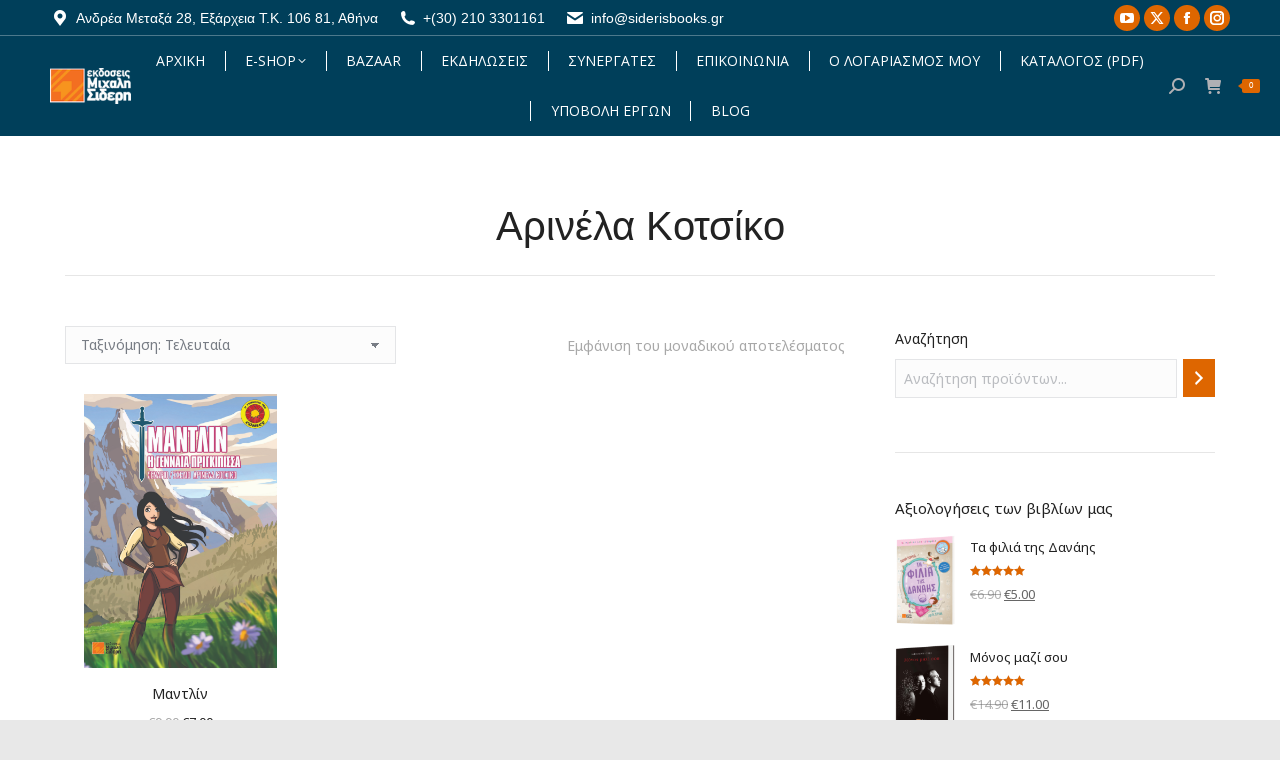

--- FILE ---
content_type: text/html; charset=UTF-8
request_url: https://www.siderisbooks.gr/product-tag/%CE%B1%CF%81%CE%B9%CE%BD%CE%AD%CE%BB%CE%B1-%CE%BA%CE%BF%CF%84%CF%83%CE%AF%CE%BA%CE%BF/
body_size: 24146
content:
<!DOCTYPE html>
<!--[if !(IE 6) | !(IE 7) | !(IE 8)  ]><!-->
<html lang="el" class="no-js">
<!--<![endif]-->
<head>
	<meta charset="UTF-8" />
				<meta name="viewport" content="width=device-width, initial-scale=1, maximum-scale=1, user-scalable=0"/>
			<meta name="theme-color" content="#de6600"/>	<link rel="profile" href="https://gmpg.org/xfn/11" />
	<meta name='robots' content='index, follow, max-image-preview:large, max-snippet:-1, max-video-preview:-1' />
	<style>img:is([sizes="auto" i], [sizes^="auto," i]) { contain-intrinsic-size: 3000px 1500px }</style>
	
	<!-- This site is optimized with the Yoast SEO plugin v26.3 - https://yoast.com/wordpress/plugins/seo/ -->
	<title>Αρινέλα Κοτσίκο Archives - Εκδόσεις Μιχάλη Σιδέρη</title>
	<link rel="canonical" href="https://www.siderisbooks.gr/product-tag/αρινέλα-κοτσίκο/" />
	<meta property="og:locale" content="el_GR" />
	<meta property="og:type" content="article" />
	<meta property="og:title" content="Αρινέλα Κοτσίκο Archives - Εκδόσεις Μιχάλη Σιδέρη" />
	<meta property="og:url" content="https://www.siderisbooks.gr/product-tag/αρινέλα-κοτσίκο/" />
	<meta property="og:site_name" content="Εκδόσεις Μιχάλη Σιδέρη" />
	<meta name="twitter:card" content="summary_large_image" />
	<meta name="twitter:site" content="@siderisbooks" />
	<script type="application/ld+json" class="yoast-schema-graph">{"@context":"https://schema.org","@graph":[{"@type":"CollectionPage","@id":"https://www.siderisbooks.gr/product-tag/%ce%b1%cf%81%ce%b9%ce%bd%ce%ad%ce%bb%ce%b1-%ce%ba%ce%bf%cf%84%cf%83%ce%af%ce%ba%ce%bf/","url":"https://www.siderisbooks.gr/product-tag/%ce%b1%cf%81%ce%b9%ce%bd%ce%ad%ce%bb%ce%b1-%ce%ba%ce%bf%cf%84%cf%83%ce%af%ce%ba%ce%bf/","name":"Αρινέλα Κοτσίκο Archives - Εκδόσεις Μιχάλη Σιδέρη","isPartOf":{"@id":"https://www.siderisbooks.gr/#website"},"primaryImageOfPage":{"@id":"https://www.siderisbooks.gr/product-tag/%ce%b1%cf%81%ce%b9%ce%bd%ce%ad%ce%bb%ce%b1-%ce%ba%ce%bf%cf%84%cf%83%ce%af%ce%ba%ce%bf/#primaryimage"},"image":{"@id":"https://www.siderisbooks.gr/product-tag/%ce%b1%cf%81%ce%b9%ce%bd%ce%ad%ce%bb%ce%b1-%ce%ba%ce%bf%cf%84%cf%83%ce%af%ce%ba%ce%bf/#primaryimage"},"thumbnailUrl":"https://www.siderisbooks.gr/wp-content/uploads/2022/04/CoverFront-Kotsiko-Madlin-scaled.jpg","breadcrumb":{"@id":"https://www.siderisbooks.gr/product-tag/%ce%b1%cf%81%ce%b9%ce%bd%ce%ad%ce%bb%ce%b1-%ce%ba%ce%bf%cf%84%cf%83%ce%af%ce%ba%ce%bf/#breadcrumb"},"inLanguage":"el"},{"@type":"ImageObject","inLanguage":"el","@id":"https://www.siderisbooks.gr/product-tag/%ce%b1%cf%81%ce%b9%ce%bd%ce%ad%ce%bb%ce%b1-%ce%ba%ce%bf%cf%84%cf%83%ce%af%ce%ba%ce%bf/#primaryimage","url":"https://www.siderisbooks.gr/wp-content/uploads/2022/04/CoverFront-Kotsiko-Madlin-scaled.jpg","contentUrl":"https://www.siderisbooks.gr/wp-content/uploads/2022/04/CoverFront-Kotsiko-Madlin-scaled.jpg","width":1801,"height":2560},{"@type":"BreadcrumbList","@id":"https://www.siderisbooks.gr/product-tag/%ce%b1%cf%81%ce%b9%ce%bd%ce%ad%ce%bb%ce%b1-%ce%ba%ce%bf%cf%84%cf%83%ce%af%ce%ba%ce%bf/#breadcrumb","itemListElement":[{"@type":"ListItem","position":1,"name":"Home","item":"https://www.siderisbooks.gr/"},{"@type":"ListItem","position":2,"name":"Αρινέλα Κοτσίκο"}]},{"@type":"WebSite","@id":"https://www.siderisbooks.gr/#website","url":"https://www.siderisbooks.gr/","name":"Εκδόσεις Μιχάλη Σιδέρη","description":"...πάντα κοντά στο βιβλίο","publisher":{"@id":"https://www.siderisbooks.gr/#organization"},"potentialAction":[{"@type":"SearchAction","target":{"@type":"EntryPoint","urlTemplate":"https://www.siderisbooks.gr/?s={search_term_string}"},"query-input":{"@type":"PropertyValueSpecification","valueRequired":true,"valueName":"search_term_string"}}],"inLanguage":"el"},{"@type":"Organization","@id":"https://www.siderisbooks.gr/#organization","name":"Εκδόσεις Μιχάλη Σιδέρη","url":"https://www.siderisbooks.gr/","logo":{"@type":"ImageObject","inLanguage":"el","@id":"https://www.siderisbooks.gr/#/schema/logo/image/","url":"https://siderisbooks.gr/wp-content/uploads/2014/03/LogoRetina.png","contentUrl":"https://siderisbooks.gr/wp-content/uploads/2014/03/LogoRetina.png","width":350,"height":158,"caption":"Εκδόσεις Μιχάλη Σιδέρη"},"image":{"@id":"https://www.siderisbooks.gr/#/schema/logo/image/"},"sameAs":["https://www.facebook.com/siderisbooks","https://x.com/siderisbooks","https://pinterest.com/siderisbooks","https://www.youtube.com/user/siderisbooksgreece"]}]}</script>
	<!-- / Yoast SEO plugin. -->


<link rel='dns-prefetch' href='//maps.googleapis.com' />
<link rel='dns-prefetch' href='//www.youtube.com' />
<link rel='dns-prefetch' href='//fonts.googleapis.com' />
<link rel="alternate" type="application/rss+xml" title="Ροή RSS &raquo; Εκδόσεις Μιχάλη Σιδέρη" href="https://www.siderisbooks.gr/feed/" />
<link rel="alternate" type="application/rss+xml" title="Ροή Σχολίων &raquo; Εκδόσεις Μιχάλη Σιδέρη" href="https://www.siderisbooks.gr/comments/feed/" />
<link rel="alternate" type="application/rss+xml" title="Ροή για Εκδόσεις Μιχάλη Σιδέρη &raquo; Αρινέλα Κοτσίκο Ετικέτα" href="https://www.siderisbooks.gr/product-tag/%ce%b1%cf%81%ce%b9%ce%bd%ce%ad%ce%bb%ce%b1-%ce%ba%ce%bf%cf%84%cf%83%ce%af%ce%ba%ce%bf/feed/" />
<script>
window._wpemojiSettings = {"baseUrl":"https:\/\/s.w.org\/images\/core\/emoji\/16.0.1\/72x72\/","ext":".png","svgUrl":"https:\/\/s.w.org\/images\/core\/emoji\/16.0.1\/svg\/","svgExt":".svg","source":{"concatemoji":"https:\/\/www.siderisbooks.gr\/wp-includes\/js\/wp-emoji-release.min.js?ver=6.8.3"}};
/*! This file is auto-generated */
!function(s,n){var o,i,e;function c(e){try{var t={supportTests:e,timestamp:(new Date).valueOf()};sessionStorage.setItem(o,JSON.stringify(t))}catch(e){}}function p(e,t,n){e.clearRect(0,0,e.canvas.width,e.canvas.height),e.fillText(t,0,0);var t=new Uint32Array(e.getImageData(0,0,e.canvas.width,e.canvas.height).data),a=(e.clearRect(0,0,e.canvas.width,e.canvas.height),e.fillText(n,0,0),new Uint32Array(e.getImageData(0,0,e.canvas.width,e.canvas.height).data));return t.every(function(e,t){return e===a[t]})}function u(e,t){e.clearRect(0,0,e.canvas.width,e.canvas.height),e.fillText(t,0,0);for(var n=e.getImageData(16,16,1,1),a=0;a<n.data.length;a++)if(0!==n.data[a])return!1;return!0}function f(e,t,n,a){switch(t){case"flag":return n(e,"\ud83c\udff3\ufe0f\u200d\u26a7\ufe0f","\ud83c\udff3\ufe0f\u200b\u26a7\ufe0f")?!1:!n(e,"\ud83c\udde8\ud83c\uddf6","\ud83c\udde8\u200b\ud83c\uddf6")&&!n(e,"\ud83c\udff4\udb40\udc67\udb40\udc62\udb40\udc65\udb40\udc6e\udb40\udc67\udb40\udc7f","\ud83c\udff4\u200b\udb40\udc67\u200b\udb40\udc62\u200b\udb40\udc65\u200b\udb40\udc6e\u200b\udb40\udc67\u200b\udb40\udc7f");case"emoji":return!a(e,"\ud83e\udedf")}return!1}function g(e,t,n,a){var r="undefined"!=typeof WorkerGlobalScope&&self instanceof WorkerGlobalScope?new OffscreenCanvas(300,150):s.createElement("canvas"),o=r.getContext("2d",{willReadFrequently:!0}),i=(o.textBaseline="top",o.font="600 32px Arial",{});return e.forEach(function(e){i[e]=t(o,e,n,a)}),i}function t(e){var t=s.createElement("script");t.src=e,t.defer=!0,s.head.appendChild(t)}"undefined"!=typeof Promise&&(o="wpEmojiSettingsSupports",i=["flag","emoji"],n.supports={everything:!0,everythingExceptFlag:!0},e=new Promise(function(e){s.addEventListener("DOMContentLoaded",e,{once:!0})}),new Promise(function(t){var n=function(){try{var e=JSON.parse(sessionStorage.getItem(o));if("object"==typeof e&&"number"==typeof e.timestamp&&(new Date).valueOf()<e.timestamp+604800&&"object"==typeof e.supportTests)return e.supportTests}catch(e){}return null}();if(!n){if("undefined"!=typeof Worker&&"undefined"!=typeof OffscreenCanvas&&"undefined"!=typeof URL&&URL.createObjectURL&&"undefined"!=typeof Blob)try{var e="postMessage("+g.toString()+"("+[JSON.stringify(i),f.toString(),p.toString(),u.toString()].join(",")+"));",a=new Blob([e],{type:"text/javascript"}),r=new Worker(URL.createObjectURL(a),{name:"wpTestEmojiSupports"});return void(r.onmessage=function(e){c(n=e.data),r.terminate(),t(n)})}catch(e){}c(n=g(i,f,p,u))}t(n)}).then(function(e){for(var t in e)n.supports[t]=e[t],n.supports.everything=n.supports.everything&&n.supports[t],"flag"!==t&&(n.supports.everythingExceptFlag=n.supports.everythingExceptFlag&&n.supports[t]);n.supports.everythingExceptFlag=n.supports.everythingExceptFlag&&!n.supports.flag,n.DOMReady=!1,n.readyCallback=function(){n.DOMReady=!0}}).then(function(){return e}).then(function(){var e;n.supports.everything||(n.readyCallback(),(e=n.source||{}).concatemoji?t(e.concatemoji):e.wpemoji&&e.twemoji&&(t(e.twemoji),t(e.wpemoji)))}))}((window,document),window._wpemojiSettings);
</script>
<style id='wp-emoji-styles-inline-css'>

	img.wp-smiley, img.emoji {
		display: inline !important;
		border: none !important;
		box-shadow: none !important;
		height: 1em !important;
		width: 1em !important;
		margin: 0 0.07em !important;
		vertical-align: -0.1em !important;
		background: none !important;
		padding: 0 !important;
	}
</style>
<style id='classic-theme-styles-inline-css'>
/*! This file is auto-generated */
.wp-block-button__link{color:#fff;background-color:#32373c;border-radius:9999px;box-shadow:none;text-decoration:none;padding:calc(.667em + 2px) calc(1.333em + 2px);font-size:1.125em}.wp-block-file__button{background:#32373c;color:#fff;text-decoration:none}
</style>
<link rel='stylesheet' id='wpda_youtube_gutenberg_css-css' href='https://www.siderisbooks.gr/wp-content/plugins/youtube-video-player/admin/gutenberg/style.css?ver=6.8.3' media='all' />
<link rel='stylesheet' id='mailster-form-style-css' href='https://www.siderisbooks.gr/wp-content/plugins/mailster/build/form/style-index.css?ver=6.8.3' media='all' />
<style id='global-styles-inline-css'>
:root{--wp--preset--aspect-ratio--square: 1;--wp--preset--aspect-ratio--4-3: 4/3;--wp--preset--aspect-ratio--3-4: 3/4;--wp--preset--aspect-ratio--3-2: 3/2;--wp--preset--aspect-ratio--2-3: 2/3;--wp--preset--aspect-ratio--16-9: 16/9;--wp--preset--aspect-ratio--9-16: 9/16;--wp--preset--color--black: #000000;--wp--preset--color--cyan-bluish-gray: #abb8c3;--wp--preset--color--white: #FFF;--wp--preset--color--pale-pink: #f78da7;--wp--preset--color--vivid-red: #cf2e2e;--wp--preset--color--luminous-vivid-orange: #ff6900;--wp--preset--color--luminous-vivid-amber: #fcb900;--wp--preset--color--light-green-cyan: #7bdcb5;--wp--preset--color--vivid-green-cyan: #00d084;--wp--preset--color--pale-cyan-blue: #8ed1fc;--wp--preset--color--vivid-cyan-blue: #0693e3;--wp--preset--color--vivid-purple: #9b51e0;--wp--preset--color--accent: #de6600;--wp--preset--color--dark-gray: #111;--wp--preset--color--light-gray: #767676;--wp--preset--gradient--vivid-cyan-blue-to-vivid-purple: linear-gradient(135deg,rgba(6,147,227,1) 0%,rgb(155,81,224) 100%);--wp--preset--gradient--light-green-cyan-to-vivid-green-cyan: linear-gradient(135deg,rgb(122,220,180) 0%,rgb(0,208,130) 100%);--wp--preset--gradient--luminous-vivid-amber-to-luminous-vivid-orange: linear-gradient(135deg,rgba(252,185,0,1) 0%,rgba(255,105,0,1) 100%);--wp--preset--gradient--luminous-vivid-orange-to-vivid-red: linear-gradient(135deg,rgba(255,105,0,1) 0%,rgb(207,46,46) 100%);--wp--preset--gradient--very-light-gray-to-cyan-bluish-gray: linear-gradient(135deg,rgb(238,238,238) 0%,rgb(169,184,195) 100%);--wp--preset--gradient--cool-to-warm-spectrum: linear-gradient(135deg,rgb(74,234,220) 0%,rgb(151,120,209) 20%,rgb(207,42,186) 40%,rgb(238,44,130) 60%,rgb(251,105,98) 80%,rgb(254,248,76) 100%);--wp--preset--gradient--blush-light-purple: linear-gradient(135deg,rgb(255,206,236) 0%,rgb(152,150,240) 100%);--wp--preset--gradient--blush-bordeaux: linear-gradient(135deg,rgb(254,205,165) 0%,rgb(254,45,45) 50%,rgb(107,0,62) 100%);--wp--preset--gradient--luminous-dusk: linear-gradient(135deg,rgb(255,203,112) 0%,rgb(199,81,192) 50%,rgb(65,88,208) 100%);--wp--preset--gradient--pale-ocean: linear-gradient(135deg,rgb(255,245,203) 0%,rgb(182,227,212) 50%,rgb(51,167,181) 100%);--wp--preset--gradient--electric-grass: linear-gradient(135deg,rgb(202,248,128) 0%,rgb(113,206,126) 100%);--wp--preset--gradient--midnight: linear-gradient(135deg,rgb(2,3,129) 0%,rgb(40,116,252) 100%);--wp--preset--font-size--small: 13px;--wp--preset--font-size--medium: 20px;--wp--preset--font-size--large: 36px;--wp--preset--font-size--x-large: 42px;--wp--preset--spacing--20: 0.44rem;--wp--preset--spacing--30: 0.67rem;--wp--preset--spacing--40: 1rem;--wp--preset--spacing--50: 1.5rem;--wp--preset--spacing--60: 2.25rem;--wp--preset--spacing--70: 3.38rem;--wp--preset--spacing--80: 5.06rem;--wp--preset--shadow--natural: 6px 6px 9px rgba(0, 0, 0, 0.2);--wp--preset--shadow--deep: 12px 12px 50px rgba(0, 0, 0, 0.4);--wp--preset--shadow--sharp: 6px 6px 0px rgba(0, 0, 0, 0.2);--wp--preset--shadow--outlined: 6px 6px 0px -3px rgba(255, 255, 255, 1), 6px 6px rgba(0, 0, 0, 1);--wp--preset--shadow--crisp: 6px 6px 0px rgba(0, 0, 0, 1);}:where(.is-layout-flex){gap: 0.5em;}:where(.is-layout-grid){gap: 0.5em;}body .is-layout-flex{display: flex;}.is-layout-flex{flex-wrap: wrap;align-items: center;}.is-layout-flex > :is(*, div){margin: 0;}body .is-layout-grid{display: grid;}.is-layout-grid > :is(*, div){margin: 0;}:where(.wp-block-columns.is-layout-flex){gap: 2em;}:where(.wp-block-columns.is-layout-grid){gap: 2em;}:where(.wp-block-post-template.is-layout-flex){gap: 1.25em;}:where(.wp-block-post-template.is-layout-grid){gap: 1.25em;}.has-black-color{color: var(--wp--preset--color--black) !important;}.has-cyan-bluish-gray-color{color: var(--wp--preset--color--cyan-bluish-gray) !important;}.has-white-color{color: var(--wp--preset--color--white) !important;}.has-pale-pink-color{color: var(--wp--preset--color--pale-pink) !important;}.has-vivid-red-color{color: var(--wp--preset--color--vivid-red) !important;}.has-luminous-vivid-orange-color{color: var(--wp--preset--color--luminous-vivid-orange) !important;}.has-luminous-vivid-amber-color{color: var(--wp--preset--color--luminous-vivid-amber) !important;}.has-light-green-cyan-color{color: var(--wp--preset--color--light-green-cyan) !important;}.has-vivid-green-cyan-color{color: var(--wp--preset--color--vivid-green-cyan) !important;}.has-pale-cyan-blue-color{color: var(--wp--preset--color--pale-cyan-blue) !important;}.has-vivid-cyan-blue-color{color: var(--wp--preset--color--vivid-cyan-blue) !important;}.has-vivid-purple-color{color: var(--wp--preset--color--vivid-purple) !important;}.has-black-background-color{background-color: var(--wp--preset--color--black) !important;}.has-cyan-bluish-gray-background-color{background-color: var(--wp--preset--color--cyan-bluish-gray) !important;}.has-white-background-color{background-color: var(--wp--preset--color--white) !important;}.has-pale-pink-background-color{background-color: var(--wp--preset--color--pale-pink) !important;}.has-vivid-red-background-color{background-color: var(--wp--preset--color--vivid-red) !important;}.has-luminous-vivid-orange-background-color{background-color: var(--wp--preset--color--luminous-vivid-orange) !important;}.has-luminous-vivid-amber-background-color{background-color: var(--wp--preset--color--luminous-vivid-amber) !important;}.has-light-green-cyan-background-color{background-color: var(--wp--preset--color--light-green-cyan) !important;}.has-vivid-green-cyan-background-color{background-color: var(--wp--preset--color--vivid-green-cyan) !important;}.has-pale-cyan-blue-background-color{background-color: var(--wp--preset--color--pale-cyan-blue) !important;}.has-vivid-cyan-blue-background-color{background-color: var(--wp--preset--color--vivid-cyan-blue) !important;}.has-vivid-purple-background-color{background-color: var(--wp--preset--color--vivid-purple) !important;}.has-black-border-color{border-color: var(--wp--preset--color--black) !important;}.has-cyan-bluish-gray-border-color{border-color: var(--wp--preset--color--cyan-bluish-gray) !important;}.has-white-border-color{border-color: var(--wp--preset--color--white) !important;}.has-pale-pink-border-color{border-color: var(--wp--preset--color--pale-pink) !important;}.has-vivid-red-border-color{border-color: var(--wp--preset--color--vivid-red) !important;}.has-luminous-vivid-orange-border-color{border-color: var(--wp--preset--color--luminous-vivid-orange) !important;}.has-luminous-vivid-amber-border-color{border-color: var(--wp--preset--color--luminous-vivid-amber) !important;}.has-light-green-cyan-border-color{border-color: var(--wp--preset--color--light-green-cyan) !important;}.has-vivid-green-cyan-border-color{border-color: var(--wp--preset--color--vivid-green-cyan) !important;}.has-pale-cyan-blue-border-color{border-color: var(--wp--preset--color--pale-cyan-blue) !important;}.has-vivid-cyan-blue-border-color{border-color: var(--wp--preset--color--vivid-cyan-blue) !important;}.has-vivid-purple-border-color{border-color: var(--wp--preset--color--vivid-purple) !important;}.has-vivid-cyan-blue-to-vivid-purple-gradient-background{background: var(--wp--preset--gradient--vivid-cyan-blue-to-vivid-purple) !important;}.has-light-green-cyan-to-vivid-green-cyan-gradient-background{background: var(--wp--preset--gradient--light-green-cyan-to-vivid-green-cyan) !important;}.has-luminous-vivid-amber-to-luminous-vivid-orange-gradient-background{background: var(--wp--preset--gradient--luminous-vivid-amber-to-luminous-vivid-orange) !important;}.has-luminous-vivid-orange-to-vivid-red-gradient-background{background: var(--wp--preset--gradient--luminous-vivid-orange-to-vivid-red) !important;}.has-very-light-gray-to-cyan-bluish-gray-gradient-background{background: var(--wp--preset--gradient--very-light-gray-to-cyan-bluish-gray) !important;}.has-cool-to-warm-spectrum-gradient-background{background: var(--wp--preset--gradient--cool-to-warm-spectrum) !important;}.has-blush-light-purple-gradient-background{background: var(--wp--preset--gradient--blush-light-purple) !important;}.has-blush-bordeaux-gradient-background{background: var(--wp--preset--gradient--blush-bordeaux) !important;}.has-luminous-dusk-gradient-background{background: var(--wp--preset--gradient--luminous-dusk) !important;}.has-pale-ocean-gradient-background{background: var(--wp--preset--gradient--pale-ocean) !important;}.has-electric-grass-gradient-background{background: var(--wp--preset--gradient--electric-grass) !important;}.has-midnight-gradient-background{background: var(--wp--preset--gradient--midnight) !important;}.has-small-font-size{font-size: var(--wp--preset--font-size--small) !important;}.has-medium-font-size{font-size: var(--wp--preset--font-size--medium) !important;}.has-large-font-size{font-size: var(--wp--preset--font-size--large) !important;}.has-x-large-font-size{font-size: var(--wp--preset--font-size--x-large) !important;}
:where(.wp-block-post-template.is-layout-flex){gap: 1.25em;}:where(.wp-block-post-template.is-layout-grid){gap: 1.25em;}
:where(.wp-block-columns.is-layout-flex){gap: 2em;}:where(.wp-block-columns.is-layout-grid){gap: 2em;}
:root :where(.wp-block-pullquote){font-size: 1.5em;line-height: 1.6;}
</style>
<link rel='stylesheet' id='iphorm-css' href='https://www.siderisbooks.gr/wp-content/plugins/iphorm-form-builder/css/styles.css?ver=1.10.2' media='all' />
<link rel='stylesheet' id='qtip-css' href='https://www.siderisbooks.gr/wp-content/plugins/iphorm-form-builder/js/qtip2/jquery.qtip.min.css?ver=2.2.1' media='all' />
<link rel='stylesheet' id='iphorm-uniform-theme-1-css' href='https://www.siderisbooks.gr/wp-content/plugins/iphorm-form-builder/js/uniform/themes/default/default.css?ver=1.10.2' media='all' />
<style id='woocommerce-inline-inline-css'>
.woocommerce form .form-row .required { visibility: visible; }
</style>
<link rel='stylesheet' id='brands-styles-css' href='https://www.siderisbooks.gr/wp-content/plugins/woocommerce/assets/css/brands.css?ver=10.3.4' media='all' />
<link rel='stylesheet' id='the7-font-css' href='https://www.siderisbooks.gr/wp-content/themes/dt-the7/fonts/icomoon-the7-font/icomoon-the7-font.min.css?ver=12.10.0.1' media='all' />
<link rel='stylesheet' id='the7-awesome-fonts-css' href='https://www.siderisbooks.gr/wp-content/themes/dt-the7/fonts/FontAwesome/css/all.min.css?ver=12.10.0.1' media='all' />
<link rel='stylesheet' id='the7-awesome-fonts-back-css' href='https://www.siderisbooks.gr/wp-content/themes/dt-the7/fonts/FontAwesome/back-compat.min.css?ver=12.10.0.1' media='all' />
<link rel='stylesheet' id='the7-Defaults-css' href='https://www.siderisbooks.gr/wp-content/uploads/smile_fonts/Defaults/Defaults.css?ver=6.8.3' media='all' />
<link rel='stylesheet' id='tablepress-default-css' href='https://www.siderisbooks.gr/wp-content/plugins/tablepress/css/build/default.css?ver=3.2.5' media='all' />
<link rel='stylesheet' id='dt-web-fonts-css' href='https://fonts.googleapis.com/css?family=Comfortaa:400,600,700%7CRoboto:400,600,700%7COpen+Sans:400,600,700%7CNoto+Sans:400,600,700%7CLibre+Baskerville:400,600,700' media='all' />
<link rel='stylesheet' id='dt-main-css' href='https://www.siderisbooks.gr/wp-content/themes/dt-the7/css/main.min.css?ver=12.10.0.1' media='all' />
<link rel='stylesheet' id='the7-custom-scrollbar-css' href='https://www.siderisbooks.gr/wp-content/themes/dt-the7/lib/custom-scrollbar/custom-scrollbar.min.css?ver=12.10.0.1' media='all' />
<link rel='stylesheet' id='the7-wpbakery-css' href='https://www.siderisbooks.gr/wp-content/themes/dt-the7/css/wpbakery.min.css?ver=12.10.0.1' media='all' />
<link rel='stylesheet' id='the7-core-css' href='https://www.siderisbooks.gr/wp-content/plugins/dt-the7-core/assets/css/post-type.min.css?ver=2.7.12' media='all' />
<link rel='stylesheet' id='the7-css-vars-css' href='https://www.siderisbooks.gr/wp-content/uploads/the7-css/css-vars.css?ver=2cbed108fbc5' media='all' />
<link rel='stylesheet' id='dt-custom-css' href='https://www.siderisbooks.gr/wp-content/uploads/the7-css/custom.css?ver=2cbed108fbc5' media='all' />
<link rel='stylesheet' id='wc-dt-custom-css' href='https://www.siderisbooks.gr/wp-content/uploads/the7-css/compatibility/wc-dt-custom.css?ver=2cbed108fbc5' media='all' />
<link rel='stylesheet' id='dt-media-css' href='https://www.siderisbooks.gr/wp-content/uploads/the7-css/media.css?ver=2cbed108fbc5' media='all' />
<link rel='stylesheet' id='the7-mega-menu-css' href='https://www.siderisbooks.gr/wp-content/uploads/the7-css/mega-menu.css?ver=2cbed108fbc5' media='all' />
<link rel='stylesheet' id='the7-elements-albums-portfolio-css' href='https://www.siderisbooks.gr/wp-content/uploads/the7-css/the7-elements-albums-portfolio.css?ver=2cbed108fbc5' media='all' />
<link rel='stylesheet' id='the7-elements-css' href='https://www.siderisbooks.gr/wp-content/uploads/the7-css/post-type-dynamic.css?ver=2cbed108fbc5' media='all' />
<link rel='stylesheet' id='style-css' href='https://www.siderisbooks.gr/wp-content/themes/dt-the7/style.css?ver=12.10.0.1' media='all' />
<link rel='stylesheet' id='ultimate-vc-addons-style-min-css' href='https://www.siderisbooks.gr/wp-content/plugins/Ultimate_VC_Addons/assets/min-css/ultimate.min.css?ver=3.21.2' media='all' />
<link rel='stylesheet' id='ultimate-vc-addons-icons-css' href='https://www.siderisbooks.gr/wp-content/plugins/Ultimate_VC_Addons/assets/css/icons.css?ver=3.21.2' media='all' />
<link rel='stylesheet' id='ultimate-vc-addons-vidcons-css' href='https://www.siderisbooks.gr/wp-content/plugins/Ultimate_VC_Addons/assets/fonts/vidcons.css?ver=3.21.2' media='all' />
<link rel='stylesheet' id='cp-animate-slide-css' href='https://www.siderisbooks.gr/wp-content/plugins/convertplug/modules/assets/css/minified-animation/slide.min.css?ver=3.6.2' media='all' />
<link rel='stylesheet' id='cp-animate-flip-css' href='https://www.siderisbooks.gr/wp-content/plugins/convertplug/modules/assets/css/minified-animation/flip.min.css?ver=3.6.2' media='all' />
<link rel='stylesheet' id='cp-animate-swing-css' href='https://www.siderisbooks.gr/wp-content/plugins/convertplug/modules/assets/css/minified-animation/swing.min.css?ver=3.6.2' media='all' />
<link rel='stylesheet' id='convert-plus-social-style-css' href='https://www.siderisbooks.gr/wp-content/plugins/convertplug/modules/assets/css/cp-social.min.css?ver=3.6.2' media='all' />
<link rel='stylesheet' id='convert-plus-module-main-style-css' href='https://www.siderisbooks.gr/wp-content/plugins/convertplug/modules/assets/css/cp-module-main.css?ver=3.6.2' media='all' />
<link rel='stylesheet' id='convert-plus-slide-in-style-css' href='https://www.siderisbooks.gr/wp-content/plugins/convertplug/modules/slide_in/assets/css/slide_in.min.css?ver=3.6.2' media='all' />
<link rel='stylesheet' id='dashicons-css' href='https://www.siderisbooks.gr/wp-includes/css/dashicons.min.css?ver=6.8.3' media='all' />
<link rel='stylesheet' id='thickbox-css' href='https://www.siderisbooks.gr/wp-includes/js/thickbox/thickbox.css?ver=6.8.3' media='all' />
<link rel='stylesheet' id='front_end_youtube_style-css' href='https://www.siderisbooks.gr/wp-content/plugins/youtube-video-player/front_end/styles/baze_styles_youtube.css?ver=6.8.3' media='all' />
<link rel='stylesheet' id='dhwc-widget-brand-slider-css' href='https://www.siderisbooks.gr/wp-content/plugins/dhvc-woocommerce/assets/css/jquery.bxslider.css?ver=6.8.3' media='all' />
<script src="https://www.siderisbooks.gr/wp-includes/js/jquery/jquery.min.js?ver=3.7.1" id="jquery-core-js"></script>
<script src="https://www.siderisbooks.gr/wp-includes/js/jquery/jquery-migrate.min.js?ver=3.4.1" id="jquery-migrate-js"></script>
<script src="https://www.siderisbooks.gr/wp-content/plugins/iphorm-form-builder/js/iphorm.js?ver=1.10.2" id="iphorm-js"></script>
<script src="https://www.siderisbooks.gr/wp-includes/js/jquery/ui/core.min.js?ver=1.13.3" id="jquery-ui-core-js"></script>
<script src="//www.siderisbooks.gr/wp-content/plugins/revslider/sr6/assets/js/rbtools.min.js?ver=6.7.38" async id="tp-tools-js"></script>
<script src="//www.siderisbooks.gr/wp-content/plugins/revslider/sr6/assets/js/rs6.min.js?ver=6.7.38" async id="revmin-js"></script>
<script src="https://www.siderisbooks.gr/wp-content/plugins/woocommerce/assets/js/jquery-blockui/jquery.blockUI.min.js?ver=2.7.0-wc.10.3.4" id="wc-jquery-blockui-js" data-wp-strategy="defer"></script>
<script id="wc-add-to-cart-js-extra">
var wc_add_to_cart_params = {"ajax_url":"\/wp-admin\/admin-ajax.php","wc_ajax_url":"\/?wc-ajax=%%endpoint%%","i18n_view_cart":"View cart","cart_url":"https:\/\/www.siderisbooks.gr\/cart\/","is_cart":"","cart_redirect_after_add":"no"};
</script>
<script src="https://www.siderisbooks.gr/wp-content/plugins/woocommerce/assets/js/frontend/add-to-cart.min.js?ver=10.3.4" id="wc-add-to-cart-js" data-wp-strategy="defer"></script>
<script src="https://www.siderisbooks.gr/wp-content/plugins/woocommerce/assets/js/js-cookie/js.cookie.min.js?ver=2.1.4-wc.10.3.4" id="wc-js-cookie-js" defer data-wp-strategy="defer"></script>
<script id="woocommerce-js-extra">
var woocommerce_params = {"ajax_url":"\/wp-admin\/admin-ajax.php","wc_ajax_url":"\/?wc-ajax=%%endpoint%%","i18n_password_show":"\u0395\u03bc\u03c6\u03ac\u03bd\u03b9\u03c3\u03b7 \u03c3\u03c5\u03bd\u03b8\u03b7\u03bc\u03b1\u03c4\u03b9\u03ba\u03bf\u03cd","i18n_password_hide":"\u0391\u03c0\u03cc\u03ba\u03c1\u03c5\u03c8\u03b7 \u03c3\u03c5\u03bd\u03b8\u03b7\u03bc\u03b1\u03c4\u03b9\u03ba\u03bf\u03cd"};
</script>
<script src="https://www.siderisbooks.gr/wp-content/plugins/woocommerce/assets/js/frontend/woocommerce.min.js?ver=10.3.4" id="woocommerce-js" defer data-wp-strategy="defer"></script>
<script src="https://www.siderisbooks.gr/wp-content/plugins/js_composer/assets/js/vendors/woocommerce-add-to-cart.js?ver=8.7.2" id="vc_woocommerce-add-to-cart-js-js"></script>
<script id="dt-above-fold-js-extra">
var dtLocal = {"themeUrl":"https:\/\/www.siderisbooks.gr\/wp-content\/themes\/dt-the7","passText":"To view this protected post, enter the password below:","moreButtonText":{"loading":"Loading...","loadMore":"Load more"},"postID":"7001","ajaxurl":"https:\/\/www.siderisbooks.gr\/wp-admin\/admin-ajax.php","REST":{"baseUrl":"https:\/\/www.siderisbooks.gr\/wp-json\/the7\/v1","endpoints":{"sendMail":"\/send-mail"}},"contactMessages":{"required":"One or more fields have an error. Please check and try again.","terms":"Please accept the privacy policy.","fillTheCaptchaError":"Please, fill the captcha."},"captchaSiteKey":"","ajaxNonce":"4fa8715646","pageData":{"type":"archive","template":null,"layout":"masonry"},"themeSettings":{"smoothScroll":"off","lazyLoading":false,"desktopHeader":{"height":80},"ToggleCaptionEnabled":"disabled","ToggleCaption":"Navigation","floatingHeader":{"showAfter":120,"showMenu":true,"height":74,"logo":{"showLogo":true,"html":"<img class=\" preload-me\" src=\"https:\/\/www.siderisbooks.gr\/wp-content\/uploads\/2016\/11\/floatinglogo.png\" srcset=\"https:\/\/www.siderisbooks.gr\/wp-content\/uploads\/2016\/11\/floatinglogo.png 110w, https:\/\/www.siderisbooks.gr\/wp-content\/uploads\/2016\/11\/logonormalwhite.png 200w\" width=\"110\" height=\"50\"   sizes=\"110px\" alt=\"\u0395\u03ba\u03b4\u03cc\u03c3\u03b5\u03b9\u03c2 \u039c\u03b9\u03c7\u03ac\u03bb\u03b7 \u03a3\u03b9\u03b4\u03ad\u03c1\u03b7\" \/>","url":"https:\/\/www.siderisbooks.gr\/"}},"topLine":{"floatingTopLine":{"logo":{"showLogo":false,"html":""}}},"mobileHeader":{"firstSwitchPoint":860,"secondSwitchPoint":860,"firstSwitchPointHeight":54,"secondSwitchPointHeight":54,"mobileToggleCaptionEnabled":"disabled","mobileToggleCaption":"Menu"},"stickyMobileHeaderFirstSwitch":{"logo":{"html":"<img class=\" preload-me\" src=\"https:\/\/www.siderisbooks.gr\/wp-content\/uploads\/2016\/11\/floatinglogo.png\" srcset=\"https:\/\/www.siderisbooks.gr\/wp-content\/uploads\/2016\/11\/floatinglogo.png 110w, https:\/\/www.siderisbooks.gr\/wp-content\/uploads\/2016\/11\/logonormalwhite.png 200w\" width=\"110\" height=\"50\"   sizes=\"110px\" alt=\"\u0395\u03ba\u03b4\u03cc\u03c3\u03b5\u03b9\u03c2 \u039c\u03b9\u03c7\u03ac\u03bb\u03b7 \u03a3\u03b9\u03b4\u03ad\u03c1\u03b7\" \/>"}},"stickyMobileHeaderSecondSwitch":{"logo":{"html":"<img class=\" preload-me\" src=\"https:\/\/www.siderisbooks.gr\/wp-content\/uploads\/2016\/11\/floatinglogo.png\" srcset=\"https:\/\/www.siderisbooks.gr\/wp-content\/uploads\/2016\/11\/floatinglogo.png 110w, https:\/\/www.siderisbooks.gr\/wp-content\/uploads\/2016\/11\/logonormalwhite.png 200w\" width=\"110\" height=\"50\"   sizes=\"110px\" alt=\"\u0395\u03ba\u03b4\u03cc\u03c3\u03b5\u03b9\u03c2 \u039c\u03b9\u03c7\u03ac\u03bb\u03b7 \u03a3\u03b9\u03b4\u03ad\u03c1\u03b7\" \/>"}},"sidebar":{"switchPoint":970},"boxedWidth":"1280px"},"VCMobileScreenWidth":"768","wcCartFragmentHash":"ea9e32d833149bff379ca3d85a945165"};
var dtShare = {"shareButtonText":{"facebook":"Share on Facebook","twitter":"Share on X","pinterest":"Pin it","linkedin":"Share on Linkedin","whatsapp":"Share on Whatsapp"},"overlayOpacity":"85"};
</script>
<script src="https://www.siderisbooks.gr/wp-content/themes/dt-the7/js/above-the-fold.min.js?ver=12.10.0.1" id="dt-above-fold-js"></script>
<script src="https://www.siderisbooks.gr/wp-content/themes/dt-the7/js/compatibility/woocommerce/woocommerce.min.js?ver=12.10.0.1" id="dt-woocommerce-js"></script>
<script src="https://www.siderisbooks.gr/wp-content/plugins/Ultimate_VC_Addons/assets/min-js/modernizr-custom.min.js?ver=3.21.2" id="ultimate-vc-addons-modernizr-js"></script>
<script src="https://maps.googleapis.com/maps/api/js" id="ultimate-vc-addons-googleapis-js"></script>
<script src="https://www.siderisbooks.gr/wp-content/plugins/Ultimate_VC_Addons/assets/min-js/ultimate.min.js?ver=3.21.2" id="ultimate-vc-addons-script-js"></script>
<script src="https://www.siderisbooks.gr/wp-content/plugins/Ultimate_VC_Addons/assets/min-js/modal-all.min.js?ver=3.21.2" id="ultimate-vc-addons-modal-all-js"></script>
<script src="https://www.siderisbooks.gr/wp-content/plugins/Ultimate_VC_Addons/assets/min-js/jparallax.min.js?ver=3.21.2" id="ultimate-vc-addons-jquery.shake-js"></script>
<script src="https://www.siderisbooks.gr/wp-content/plugins/Ultimate_VC_Addons/assets/min-js/vhparallax.min.js?ver=3.21.2" id="ultimate-vc-addons-jquery.vhparallax-js"></script>
<script src="https://www.siderisbooks.gr/wp-content/plugins/Ultimate_VC_Addons/assets/min-js/ultimate_bg.min.js?ver=3.21.2" id="ultimate-vc-addons-row-bg-js"></script>
<script src="https://www.siderisbooks.gr/wp-content/plugins/Ultimate_VC_Addons/assets/min-js/mb-YTPlayer.min.js?ver=3.21.2" id="ultimate-vc-addons-jquery.ytplayer-js"></script>
<script src="https://www.siderisbooks.gr/wp-content/plugins/youtube-video-player/front_end/scripts/youtube_embed_front_end.js?ver=6.8.3" id="youtube_front_end_api_js-js"></script>
<script src="https://www.youtube.com/iframe_api?ver=6.8.3" id="youtube_api_js-js"></script>
<script src="https://www.siderisbooks.gr/wp-includes/js/underscore.min.js?ver=1.13.7" id="underscore-js"></script>
<script id="wp-util-js-extra">
var _wpUtilSettings = {"ajax":{"url":"\/wp-admin\/admin-ajax.php"}};
</script>
<script src="https://www.siderisbooks.gr/wp-includes/js/wp-util.min.js?ver=6.8.3" id="wp-util-js"></script>
<script src="https://www.siderisbooks.gr/wp-content/plugins/woocommerce/assets/js/frontend/add-to-cart-variation.min.js?ver=10.3.4" id="wc-add-to-cart-variation-js" defer data-wp-strategy="defer"></script>
<script></script><link rel="https://api.w.org/" href="https://www.siderisbooks.gr/wp-json/" /><link rel="alternate" title="JSON" type="application/json" href="https://www.siderisbooks.gr/wp-json/wp/v2/product_tag/404" /><link rel="EditURI" type="application/rsd+xml" title="RSD" href="https://www.siderisbooks.gr/xmlrpc.php?rsd" />
<meta name="generator" content="WordPress 6.8.3" />
<meta name="generator" content="WooCommerce 10.3.4" />
<!-- Meta Pixel Code -->
<script>
!function(f,b,e,v,n,t,s)
{if(f.fbq)return;n=f.fbq=function(){n.callMethod?
n.callMethod.apply(n,arguments):n.queue.push(arguments)};
if(!f._fbq)f._fbq=n;n.push=n;n.loaded=!0;n.version='2.0';
n.queue=[];t=b.createElement(e);t.async=!0;
t.src=v;s=b.getElementsByTagName(e)[0];
s.parentNode.insertBefore(t,s)}(window, document,'script',
'https://connect.facebook.net/en_US/fbevents.js');
fbq('init', '513481393307816');
fbq('track', 'PageView');
</script>
<noscript><img height="1" width="1" style="display:none"
src="https://www.facebook.com/tr?id=513481393307816&ev=PageView&noscript=1"
/></noscript>
<!-- End Meta Pixel Code -->	<noscript><style>.woocommerce-product-gallery{ opacity: 1 !important; }</style></noscript>
	<meta name="generator" content="Powered by WPBakery Page Builder - drag and drop page builder for WordPress."/>
<meta name="generator" content="Powered by Slider Revolution 6.7.38 - responsive, Mobile-Friendly Slider Plugin for WordPress with comfortable drag and drop interface." />
<link rel="icon" href="https://www.siderisbooks.gr/wp-content/uploads/2013/07/favicon.ico" type="image/x-icon" sizes="16x16"/><link rel="apple-touch-icon" href="https://www.siderisbooks.gr/wp-content/uploads/2017/04/orangeonlylogo.png"><link rel="apple-touch-icon" sizes="76x76" href="https://www.siderisbooks.gr/wp-content/uploads/2017/04/orangeonlylogo.png"><link rel="apple-touch-icon" sizes="120x120" href="https://www.siderisbooks.gr/wp-content/uploads/2017/04/orangeonlylogo.png"><link rel="apple-touch-icon" sizes="152x152" href="https://www.siderisbooks.gr/wp-content/uploads/2017/04/orangeonlylogo.png"><script>function setREVStartSize(e){
			//window.requestAnimationFrame(function() {
				window.RSIW = window.RSIW===undefined ? window.innerWidth : window.RSIW;
				window.RSIH = window.RSIH===undefined ? window.innerHeight : window.RSIH;
				try {
					var pw = document.getElementById(e.c).parentNode.offsetWidth,
						newh;
					pw = pw===0 || isNaN(pw) || (e.l=="fullwidth" || e.layout=="fullwidth") ? window.RSIW : pw;
					e.tabw = e.tabw===undefined ? 0 : parseInt(e.tabw);
					e.thumbw = e.thumbw===undefined ? 0 : parseInt(e.thumbw);
					e.tabh = e.tabh===undefined ? 0 : parseInt(e.tabh);
					e.thumbh = e.thumbh===undefined ? 0 : parseInt(e.thumbh);
					e.tabhide = e.tabhide===undefined ? 0 : parseInt(e.tabhide);
					e.thumbhide = e.thumbhide===undefined ? 0 : parseInt(e.thumbhide);
					e.mh = e.mh===undefined || e.mh=="" || e.mh==="auto" ? 0 : parseInt(e.mh,0);
					if(e.layout==="fullscreen" || e.l==="fullscreen")
						newh = Math.max(e.mh,window.RSIH);
					else{
						e.gw = Array.isArray(e.gw) ? e.gw : [e.gw];
						for (var i in e.rl) if (e.gw[i]===undefined || e.gw[i]===0) e.gw[i] = e.gw[i-1];
						e.gh = e.el===undefined || e.el==="" || (Array.isArray(e.el) && e.el.length==0)? e.gh : e.el;
						e.gh = Array.isArray(e.gh) ? e.gh : [e.gh];
						for (var i in e.rl) if (e.gh[i]===undefined || e.gh[i]===0) e.gh[i] = e.gh[i-1];
											
						var nl = new Array(e.rl.length),
							ix = 0,
							sl;
						e.tabw = e.tabhide>=pw ? 0 : e.tabw;
						e.thumbw = e.thumbhide>=pw ? 0 : e.thumbw;
						e.tabh = e.tabhide>=pw ? 0 : e.tabh;
						e.thumbh = e.thumbhide>=pw ? 0 : e.thumbh;
						for (var i in e.rl) nl[i] = e.rl[i]<window.RSIW ? 0 : e.rl[i];
						sl = nl[0];
						for (var i in nl) if (sl>nl[i] && nl[i]>0) { sl = nl[i]; ix=i;}
						var m = pw>(e.gw[ix]+e.tabw+e.thumbw) ? 1 : (pw-(e.tabw+e.thumbw)) / (e.gw[ix]);
						newh =  (e.gh[ix] * m) + (e.tabh + e.thumbh);
					}
					var el = document.getElementById(e.c);
					if (el!==null && el) el.style.height = newh+"px";
					el = document.getElementById(e.c+"_wrapper");
					if (el!==null && el) {
						el.style.height = newh+"px";
						el.style.display = "block";
					}
				} catch(e){
					console.log("Failure at Presize of Slider:" + e)
				}
			//});
		  };</script>
<noscript><style> .wpb_animate_when_almost_visible { opacity: 1; }</style></noscript><script>
  (function(i,s,o,g,r,a,m){i['GoogleAnalyticsObject']=r;i[r]=i[r]||function(){
  (i[r].q=i[r].q||[]).push(arguments)},i[r].l=1*new Date();a=s.createElement(o),
  m=s.getElementsByTagName(o)[0];a.async=1;a.src=g;m.parentNode.insertBefore(a,m)
  })(window,document,'script','//www.google-analytics.com/analytics.js','ga');

  ga('create', 'UA-45926856-1', 'siderisbooks.gr');
  ga('send', 'pageview');

</script>

<script  type="text/javascript">
jQuery('.soc-head-icons a').click(function() {
  jQuery(this).attr('target', '_blank');
});
</script>

<!-- Facebook Pixel Code -->
<script>
!function(f,b,e,v,n,t,s)
{if(f.fbq)return;n=f.fbq=function(){n.callMethod?
n.callMethod.apply(n,arguments):n.queue.push(arguments)};
if(!f._fbq)f._fbq=n;n.push=n;n.loaded=!0;n.version='2.0';
n.queue=[];t=b.createElement(e);t.async=!0;
t.src=v;s=b.getElementsByTagName(e)[0];
s.parentNode.insertBefore(t,s)}(window,document,'script',
'https://connect.facebook.net/en_US/fbevents.js');
 fbq('init', '180612129160978'); 
fbq('track', 'PageView');
</script>
<noscript>
 <img height="1" width="1" 
src="https://www.facebook.com/tr?id=180612129160978&ev=PageView
&noscript=1"/>
</noscript>
<!-- End Facebook Pixel Code --><style id='the7-custom-inline-css' type='text/css'>
.onsale {
    display: none;
}

</style>
</head>
<body id="the7-body" class="archive tax-product_tag term-404 wp-embed-responsive wp-theme-dt-the7 theme-dt-the7 the7-core-ver-2.7.12 woocommerce woocommerce-page woocommerce-no-js layout-masonry description-under-image dt-responsive-on right-mobile-menu-close-icon ouside-menu-close-icon mobile-hamburger-close-bg-enable mobile-hamburger-close-bg-hover-enable  fade-medium-mobile-menu-close-icon fade-small-menu-close-icon srcset-enabled btn-flat custom-btn-color custom-btn-hover-color outline-element-decoration phantom-fade phantom-shadow-decoration phantom-custom-logo-on floating-top-bar sticky-mobile-header top-header first-switch-logo-left first-switch-menu-right second-switch-logo-center second-switch-menu-left right-mobile-menu layzr-loading-on popup-message-style the7-ver-12.10.0.1 dt-fa-compatibility wpb-js-composer js-comp-ver-8.7.2 vc_responsive">
<!-- The7 12.10.0.1 -->

<div id="page" >
	<a class="skip-link screen-reader-text" href="#content">Skip to content</a>

<div class="masthead inline-header center widgets full-height full-width dividers shadow-mobile-header-decoration small-mobile-menu-icon mobile-menu-icon-bg-on mobile-menu-icon-hover-bg-on dt-parent-menu-clickable show-sub-menu-on-hover show-device-logo show-mobile-logo" >

	<div class="top-bar full-width-line top-bar-line-hide">
	<div class="top-bar-bg" ></div>
	<div class="left-widgets mini-widgets"><span class="mini-contacts address show-on-desktop in-top-bar-left in-menu-second-switch"><i class="fa-fw the7-mw-icon-address-bold"></i>Ανδρέα Μεταξά 28, Εξάρχεια Τ.Κ. 106 81, Αθήνα</span><span class="mini-contacts phone show-on-desktop in-top-bar-left in-menu-second-switch"><i class="fa-fw the7-mw-icon-phone-bold"></i><a href="tel:+302103301161">+(30) 210 3301161</a></span><span class="mini-contacts email show-on-desktop in-top-bar-left in-menu-second-switch"><i class="fa-fw the7-mw-icon-mail-bold"></i><a href="mailto:info@siderisbooks.gr">info@siderisbooks.gr</a></span></div><div class="right-widgets mini-widgets"><div class="soc-ico show-on-desktop in-top-bar-right in-menu-second-switch accent-bg disabled-border border-off hover-custom-bg hover-disabled-border  hover-border-off"><a title="YouTube page opens in new window" href="https://www.youtube.com/user/siderisbooksgreece" target="_blank" class="you-tube"><span class="soc-font-icon"></span><span class="screen-reader-text">YouTube page opens in new window</span></a><a title="X page opens in new window" href="https://twitter.com/siderisbooks" target="_blank" class="twitter"><span class="soc-font-icon"></span><span class="screen-reader-text">X page opens in new window</span></a><a title="Facebook page opens in new window" href="https://www.facebook.com/msiderisbooks/" target="_blank" class="facebook"><span class="soc-font-icon"></span><span class="screen-reader-text">Facebook page opens in new window</span></a><a title="Instagram page opens in new window" href="https://www.instagram.com/m.siderisbooks/?hl=el" target="_blank" class="instagram"><span class="soc-font-icon"></span><span class="screen-reader-text">Instagram page opens in new window</span></a></div></div></div>

	<header class="header-bar" role="banner">

		<div class="branding">
	<div id="site-title" class="assistive-text">Εκδόσεις Μιχάλη Σιδέρη</div>
	<div id="site-description" class="assistive-text">&#8230;πάντα κοντά στο βιβλίο</div>
	<a class="" href="https://www.siderisbooks.gr/"><img class=" preload-me" src="https://www.siderisbooks.gr/wp-content/uploads/2016/11/floatinglogo.png" srcset="https://www.siderisbooks.gr/wp-content/uploads/2016/11/floatinglogo.png 110w, https://www.siderisbooks.gr/wp-content/uploads/2016/11/logonormalwhite.png 200w" width="110" height="50"   sizes="110px" alt="Εκδόσεις Μιχάλη Σιδέρη" /><img class="mobile-logo preload-me" src="https://www.siderisbooks.gr/wp-content/uploads/2016/11/floatinglogo.png" srcset="https://www.siderisbooks.gr/wp-content/uploads/2016/11/floatinglogo.png 110w, https://www.siderisbooks.gr/wp-content/uploads/2016/11/logonormalwhite.png 200w" width="110" height="50"   sizes="110px" alt="Εκδόσεις Μιχάλη Σιδέρη" /></a></div>

		<ul id="primary-menu" class="main-nav level-arrows-on"><li class="menu-item menu-item-type-post_type menu-item-object-page menu-item-home menu-item-2701 first depth-0"><a href='https://www.siderisbooks.gr/' title='Καλώς ήρθατε' data-level='1'><span class="menu-item-text"><span class="menu-text">ΑΡΧΙΚΗ</span></span></a></li> <li class="menu-item menu-item-type-post_type menu-item-object-page menu-item-has-children menu-item-3927 has-children depth-0"><a href='https://www.siderisbooks.gr/eshop/' data-level='1' aria-haspopup='true' aria-expanded='false'><span class="menu-item-text"><span class="menu-text">E-SHOP</span></span></a><ul class="sub-nav level-arrows-on" role="group"><li class="menu-item menu-item-type-taxonomy menu-item-object-product_cat menu-item-3885 first depth-1"><a href='https://www.siderisbooks.gr/product-category/sale/' data-level='2'><span class="menu-item-text"><span class="menu-text">Προσφορές</span></span></a></li> <li class="menu-item menu-item-type-post_type menu-item-object-page menu-item-3963 depth-1"><a href='https://www.siderisbooks.gr/new-releases/' data-level='2'><span class="menu-item-text"><span class="menu-text">Νέες Κυκλοφορίες</span></span></a></li> <li class="menu-item menu-item-type-taxonomy menu-item-object-product_cat menu-item-3546 depth-1"><a href='https://www.siderisbooks.gr/product-category/dialogues/' data-level='2'><span class="menu-item-text"><span class="menu-text">Διάλογοι</span></span></a></li> <li class="menu-item menu-item-type-taxonomy menu-item-object-product_cat menu-item-has-children menu-item-3232 has-children depth-1"><a href='https://www.siderisbooks.gr/product-category/languageseducational/' data-level='2' aria-haspopup='true' aria-expanded='false'><span class="menu-item-text"><span class="menu-text">Ξενόγλωσσα Εκπαιδευτικά</span></span></a><ul class="sub-nav level-arrows-on" role="group"><li class="menu-item menu-item-type-taxonomy menu-item-object-product_cat menu-item-3559 first depth-2"><a href='https://www.siderisbooks.gr/product-category/languageseducational/methods/' data-level='3'><span class="menu-item-text"><span class="menu-text">Μέθοδοι αυτοδιδασκαλίας ξένων γλωσσών</span></span></a></li> <li class="menu-item menu-item-type-taxonomy menu-item-object-product_cat menu-item-3233 depth-2"><a href='https://www.siderisbooks.gr/product-category/languageseducational/italianeducational/' data-level='3'><span class="menu-item-text"><span class="menu-text">Ιταλικά</span></span></a></li> </ul></li> <li class="menu-item menu-item-type-taxonomy menu-item-object-product_cat menu-item-has-children menu-item-3526 has-children depth-1"><a href='https://www.siderisbooks.gr/product-category/dictionaries/' data-level='2' aria-haspopup='true' aria-expanded='false'><span class="menu-item-text"><span class="menu-text">Λεξικά</span></span></a><ul class="sub-nav level-arrows-on" role="group"><li class="menu-item menu-item-type-taxonomy menu-item-object-product_cat menu-item-3527 first depth-2"><a href='https://www.siderisbooks.gr/product-category/dictionaries/englishdictionaries/' data-level='3'><span class="menu-item-text"><span class="menu-text">Αγγλικά</span></span></a></li> <li class="menu-item menu-item-type-taxonomy menu-item-object-product_cat menu-item-3541 depth-2"><a href='https://www.siderisbooks.gr/product-category/dictionaries/albaniandictionaries/' data-level='3'><span class="menu-item-text"><span class="menu-text">Αλβανικά</span></span></a></li> <li class="menu-item menu-item-type-custom menu-item-object-custom menu-item-5674 depth-2"><a href='https://siderisbooks.gr/product-category/boulgarika/' data-level='3'><span class="menu-item-text"><span class="menu-text">Βουλγαρικά</span></span></a></li> <li class="menu-item menu-item-type-taxonomy menu-item-object-product_cat menu-item-3540 depth-2"><a href='https://www.siderisbooks.gr/product-category/dictionaries/germandictionaries/' data-level='3'><span class="menu-item-text"><span class="menu-text">Γερμανικά</span></span></a></li> <li class="menu-item menu-item-type-taxonomy menu-item-object-product_cat menu-item-3542 depth-2"><a href='https://www.siderisbooks.gr/product-category/dictionaries/ispaniandictionaries/' data-level='3'><span class="menu-item-text"><span class="menu-text">Ισπανικά</span></span></a></li> <li class="menu-item menu-item-type-taxonomy menu-item-object-product_cat menu-item-3537 depth-2"><a href='https://www.siderisbooks.gr/product-category/dictionaries/italiandictionaries/' data-level='3'><span class="menu-item-text"><span class="menu-text">Ιταλικά</span></span></a></li> <li class="menu-item menu-item-type-custom menu-item-object-custom menu-item-5675 depth-2"><a href='https://siderisbooks.gr/product-category/σερβικά' data-level='3'><span class="menu-item-text"><span class="menu-text">Σερβικά</span></span></a></li> </ul></li> <li class="menu-item menu-item-type-taxonomy menu-item-object-product_cat menu-item-has-children menu-item-3229 has-children depth-1"><a href='https://www.siderisbooks.gr/product-category/moderngreekliterature/' data-level='2' aria-haspopup='true' aria-expanded='false'><span class="menu-item-text"><span class="menu-text">Νεοελληνική Λογοτεχνία</span></span></a><ul class="sub-nav level-arrows-on" role="group"><li class="menu-item menu-item-type-taxonomy menu-item-object-product_cat menu-item-3236 first depth-2"><a href='https://www.siderisbooks.gr/product-category/moderngreekliterature/crimefiction/' data-level='3'><span class="menu-item-text"><span class="menu-text">Αστυνομικά</span></span></a></li> <li class="menu-item menu-item-type-taxonomy menu-item-object-product_cat menu-item-3237 depth-2"><a href='https://www.siderisbooks.gr/product-category/moderngreekliterature/theater/' data-level='3'><span class="menu-item-text"><span class="menu-text">Θεατρικά</span></span></a></li> <li class="menu-item menu-item-type-taxonomy menu-item-object-product_cat menu-item-3230 depth-2"><a href='https://www.siderisbooks.gr/product-category/moderngreekliterature/prose/' data-level='3'><span class="menu-item-text"><span class="menu-text">Πεζογραφία</span></span></a></li> <li class="menu-item menu-item-type-taxonomy menu-item-object-product_cat menu-item-3238 depth-2"><a href='https://www.siderisbooks.gr/product-category/moderngreekliterature/poetry/' data-level='3'><span class="menu-item-text"><span class="menu-text">Ποίηση</span></span></a></li> </ul></li> <li class="menu-item menu-item-type-custom menu-item-object-custom menu-item-has-children menu-item-5299 has-children depth-1"><a href='https://siderisbooks.gr/product-category/foreign-literature/' data-level='2' aria-haspopup='true' aria-expanded='false'><span class="menu-item-text"><span class="menu-text">Ξένη λογοτεχνία</span></span></a><ul class="sub-nav level-arrows-on" role="group"><li class="menu-item menu-item-type-custom menu-item-object-custom menu-item-5301 first depth-2"><a href='https://siderisbooks.gr/product-category/foreign-literature/short-stories/' data-level='3'><span class="menu-item-text"><span class="menu-text">Διήγημα</span></span></a></li> <li class="menu-item menu-item-type-custom menu-item-object-custom menu-item-5300 depth-2"><a href='https://siderisbooks.gr/product-category/foreign-literature/teatro/' data-level='3'><span class="menu-item-text"><span class="menu-text">Θεατρικά</span></span></a></li> <li class="menu-item menu-item-type-custom menu-item-object-custom menu-item-5677 depth-2"><a href='https://siderisbooks.gr/product-category/poihsh/' data-level='3'><span class="menu-item-text"><span class="menu-text">Ποίηση</span></span></a></li> </ul></li> <li class="menu-item menu-item-type-taxonomy menu-item-object-product_cat menu-item-has-children menu-item-2863 has-children depth-1"><a href='https://www.siderisbooks.gr/product-category/forchildren/' data-level='2' aria-haspopup='true' aria-expanded='false'><span class="menu-item-text"><span class="menu-text">Παιδικό &#038; Νεανικό βιβλίο</span></span></a><ul class="sub-nav level-arrows-on" role="group"><li class="menu-item menu-item-type-custom menu-item-object-custom menu-item-16340 first depth-2"><a href='https://www.siderisbooks.gr/product-category/xmas/' data-level='3'><span class="menu-item-text"><span class="menu-text">Χριστουγεννιάτικα</span></span></a></li> </ul></li> <li class="menu-item menu-item-type-taxonomy menu-item-object-product_cat menu-item-has-children menu-item-3553 has-children depth-1"><a href='https://www.siderisbooks.gr/product-category/school/' data-level='2' aria-haspopup='true' aria-expanded='false'><span class="menu-item-text"><span class="menu-text">Σχολικά Βοηθήματα</span></span></a><ul class="sub-nav level-arrows-on" role="group"><li class="menu-item menu-item-type-taxonomy menu-item-object-product_cat menu-item-7395 first depth-2"><a href='https://www.siderisbooks.gr/product-category/school/elementary/' data-level='3'><span class="menu-item-text"><span class="menu-text">Δημοτικό</span></span></a></li> <li class="menu-item menu-item-type-custom menu-item-object-custom menu-item-5513 depth-2"><a href='https://siderisbooks.gr/product-category/school/γυμνάσιο/' data-level='3'><span class="menu-item-text"><span class="menu-text">Γυμνάσιο</span></span></a></li> <li class="menu-item menu-item-type-taxonomy menu-item-object-product_cat menu-item-3555 depth-2"><a href='https://www.siderisbooks.gr/product-category/school/lyceum/' data-level='3'><span class="menu-item-text"><span class="menu-text">Λύκειο</span></span></a></li> </ul></li> <li class="menu-item menu-item-type-taxonomy menu-item-object-product_cat menu-item-3545 depth-1"><a href='https://www.siderisbooks.gr/product-category/natureculture/' data-level='2'><span class="menu-item-text"><span class="menu-text">Φύση &amp; Πολιτισμός</span></span></a></li> <li class="menu-item menu-item-type-custom menu-item-object-custom menu-item-5548 depth-1"><a href='https://siderisbooks.gr/product-category/other/υγεία-αυτοβελτίωση/' data-level='2'><span class="menu-item-text"><span class="menu-text">Υγεία &#8211; Ομορφιά</span></span></a></li> <li class="menu-item menu-item-type-taxonomy menu-item-object-product_cat menu-item-has-children menu-item-3560 has-children depth-1"><a href='https://www.siderisbooks.gr/product-category/other/' data-level='2' aria-haspopup='true' aria-expanded='false'><span class="menu-item-text"><span class="menu-text">Άλλες Κατηγορίες</span></span></a><ul class="sub-nav level-arrows-on" role="group"><li class="menu-item menu-item-type-taxonomy menu-item-object-product_cat menu-item-3563 first depth-2"><a href='https://www.siderisbooks.gr/product-category/other/medical/' data-level='3'><span class="menu-item-text"><span class="menu-text">Ιατρικά</span></span></a></li> <li class="menu-item menu-item-type-taxonomy menu-item-object-product_cat menu-item-3561 depth-2"><a href='https://www.siderisbooks.gr/product-category/other/history/' data-level='3'><span class="menu-item-text"><span class="menu-text">Iστορικά</span></span></a></li> <li class="menu-item menu-item-type-taxonomy menu-item-object-product_cat menu-item-3235 depth-2"><a href='https://www.siderisbooks.gr/product-category/other/cinema/' data-level='3'><span class="menu-item-text"><span class="menu-text">Κινηματογραφικά</span></span></a></li> <li class="menu-item menu-item-type-taxonomy menu-item-object-product_cat menu-item-3564 depth-2"><a href='https://www.siderisbooks.gr/product-category/other/essays/' data-level='3'><span class="menu-item-text"><span class="menu-text">Μελέτες, Δοκίμια κ.α.</span></span></a></li> <li class="menu-item menu-item-type-taxonomy menu-item-object-product_cat menu-item-3565 depth-2"><a href='https://www.siderisbooks.gr/product-category/other/financial/' data-level='3'><span class="menu-item-text"><span class="menu-text">Οικονομικά</span></span></a></li> <li class="menu-item menu-item-type-custom menu-item-object-custom menu-item-15736 depth-2"><a href='https://siderisbooks.gr/product-tag/iason-books/' data-level='3'><span class="menu-item-text"><span class="menu-text">Iason Books</span></span></a></li> </ul></li> </ul></li> <li class="menu-item menu-item-type-taxonomy menu-item-object-product_cat menu-item-7176 depth-0"><a href='https://www.siderisbooks.gr/product-category/bazaar/' data-level='1'><span class="menu-item-text"><span class="menu-text">BAZAAR</span></span></a></li> <li class="menu-item menu-item-type-custom menu-item-object-custom menu-item-6575 depth-0"><a href='https://www.facebook.com/pg/msiderisbooks/events/?ref=page_internal' target='_blank' data-level='1'><span class="menu-item-text"><span class="menu-text">ΕΚΔΗΛΩΣΕΙΣ</span></span></a></li> <li class="menu-item menu-item-type-post_type menu-item-object-page menu-item-7343 depth-0"><a href='https://www.siderisbooks.gr/partners/' data-level='1'><span class="menu-item-text"><span class="menu-text">ΣΥΝΕΡΓΑΤΕΣ</span></span></a></li> <li class="menu-item menu-item-type-post_type menu-item-object-page menu-item-2712 depth-0"><a href='https://www.siderisbooks.gr/contact/' data-level='1'><span class="menu-item-text"><span class="menu-text">ΕΠΙΚΟΙΝΩΝΙΑ</span></span></a></li> <li class="menu-item menu-item-type-post_type menu-item-object-page menu-item-5236 depth-0"><a href='https://www.siderisbooks.gr/my-account/' data-level='1'><span class="menu-item-text"><span class="menu-text">Ο ΛΟΓΑΡΙΑΣΜΟΣ ΜΟΥ</span></span></a></li> <li class="menu-item menu-item-type-custom menu-item-object-custom menu-item-15453 depth-0"><a href='https://siderisbooks.gr/wp-content/uploads/2023/04/KATALOGOS-GENIKOS-SIDERI_2023-2024-WITH-BUTTONS.pdf' target='_blank' data-level='1'><span class="menu-item-text"><span class="menu-text">ΚΑΤΑΛΟΓΟΣ (PDF)</span></span></a></li> <li class="menu-item menu-item-type-post_type menu-item-object-page menu-item-15552 depth-0"><a href='https://www.siderisbooks.gr/submit-your-book/' data-level='1'><span class="menu-item-text"><span class="menu-text">ΥΠΟΒΟΛΗ ΕΡΓΩΝ</span></span></a></li> <li class="menu-item menu-item-type-post_type menu-item-object-page menu-item-7213 last depth-0"><a href='https://www.siderisbooks.gr/blog/' data-level='1'><span class="menu-item-text"><span class="menu-text">BLOG</span></span></a></li> </ul>
		<div class="mini-widgets"><div class="mini-search show-on-desktop near-logo-first-switch in-menu-second-switch popup-search custom-icon"><form class="searchform mini-widget-searchform" role="search" method="get" action="https://www.siderisbooks.gr/">

	<div class="screen-reader-text">Search:</div>

	
		<a href="" class="submit text-disable"><i class=" mw-icon the7-mw-icon-search-bold"></i></a>
		<div class="popup-search-wrap">
			<input type="text" aria-label="Search" class="field searchform-s" name="s" value="" placeholder="Type and hit enter …" title="Search form"/>
			<a href="" class="search-icon"  aria-label="Search"><i class="the7-mw-icon-search-bold" aria-hidden="true"></i></a>
		</div>

			<input type="submit" class="assistive-text searchsubmit" value="Go!"/>
</form>
</div><div class="show-on-desktop near-logo-first-switch in-menu-second-switch">
<div class="wc-shopping-cart shopping-cart text-disable rectangular-counter-style show-sub-cart" data-cart-hash="ea9e32d833149bff379ca3d85a945165">

	<a class="wc-ico-cart text-disable rectangular-counter-style show-sub-cart" href="https://www.siderisbooks.gr/cart/"><i class="the7-mw-icon-cart-bold"></i>&nbsp;<span class="counter">0</span></a>

	<div class="shopping-cart-wrap">
		<div class="shopping-cart-inner">
			
						<p class="buttons top-position">
				<a href="https://www.siderisbooks.gr/cart/" class="button view-cart">View Cart</a><a href="https://www.siderisbooks.gr/checkout/" class="button checkout">Checkout</a>			</p>

						<ul class="cart_list product_list_widget empty">
				<li>No products in the cart.</li>			</ul>
			<div class="shopping-cart-bottom" style="display: none">
				<p class="total">
					<strong>Subtotal:</strong> <span class="woocommerce-Price-amount amount"><bdi><span class="woocommerce-Price-currencySymbol">&euro;</span>0.00</bdi></span>				</p>
				<p class="buttons">
					<a href="https://www.siderisbooks.gr/cart/" class="button view-cart">View Cart</a><a href="https://www.siderisbooks.gr/checkout/" class="button checkout">Checkout</a>				</p>
			</div>
					</div>
	</div>

</div>
</div></div>
	</header>

</div>
<div role="navigation" aria-label="Main Menu" class="dt-mobile-header mobile-menu-show-divider">
	<div class="dt-close-mobile-menu-icon" aria-label="Close" role="button" tabindex="0"><div class="close-line-wrap"><span class="close-line"></span><span class="close-line"></span><span class="close-line"></span></div></div>	<ul id="mobile-menu" class="mobile-main-nav">
		<li class="menu-item menu-item-type-post_type menu-item-object-page menu-item-home menu-item-2701 first depth-0"><a href='https://www.siderisbooks.gr/' title='Καλώς ήρθατε' data-level='1'><span class="menu-item-text"><span class="menu-text">ΑΡΧΙΚΗ</span></span></a></li> <li class="menu-item menu-item-type-post_type menu-item-object-page menu-item-has-children menu-item-3927 has-children depth-0"><a href='https://www.siderisbooks.gr/eshop/' data-level='1' aria-haspopup='true' aria-expanded='false'><span class="menu-item-text"><span class="menu-text">E-SHOP</span></span></a><ul class="sub-nav level-arrows-on" role="group"><li class="menu-item menu-item-type-taxonomy menu-item-object-product_cat menu-item-3885 first depth-1"><a href='https://www.siderisbooks.gr/product-category/sale/' data-level='2'><span class="menu-item-text"><span class="menu-text">Προσφορές</span></span></a></li> <li class="menu-item menu-item-type-post_type menu-item-object-page menu-item-3963 depth-1"><a href='https://www.siderisbooks.gr/new-releases/' data-level='2'><span class="menu-item-text"><span class="menu-text">Νέες Κυκλοφορίες</span></span></a></li> <li class="menu-item menu-item-type-taxonomy menu-item-object-product_cat menu-item-3546 depth-1"><a href='https://www.siderisbooks.gr/product-category/dialogues/' data-level='2'><span class="menu-item-text"><span class="menu-text">Διάλογοι</span></span></a></li> <li class="menu-item menu-item-type-taxonomy menu-item-object-product_cat menu-item-has-children menu-item-3232 has-children depth-1"><a href='https://www.siderisbooks.gr/product-category/languageseducational/' data-level='2' aria-haspopup='true' aria-expanded='false'><span class="menu-item-text"><span class="menu-text">Ξενόγλωσσα Εκπαιδευτικά</span></span></a><ul class="sub-nav level-arrows-on" role="group"><li class="menu-item menu-item-type-taxonomy menu-item-object-product_cat menu-item-3559 first depth-2"><a href='https://www.siderisbooks.gr/product-category/languageseducational/methods/' data-level='3'><span class="menu-item-text"><span class="menu-text">Μέθοδοι αυτοδιδασκαλίας ξένων γλωσσών</span></span></a></li> <li class="menu-item menu-item-type-taxonomy menu-item-object-product_cat menu-item-3233 depth-2"><a href='https://www.siderisbooks.gr/product-category/languageseducational/italianeducational/' data-level='3'><span class="menu-item-text"><span class="menu-text">Ιταλικά</span></span></a></li> </ul></li> <li class="menu-item menu-item-type-taxonomy menu-item-object-product_cat menu-item-has-children menu-item-3526 has-children depth-1"><a href='https://www.siderisbooks.gr/product-category/dictionaries/' data-level='2' aria-haspopup='true' aria-expanded='false'><span class="menu-item-text"><span class="menu-text">Λεξικά</span></span></a><ul class="sub-nav level-arrows-on" role="group"><li class="menu-item menu-item-type-taxonomy menu-item-object-product_cat menu-item-3527 first depth-2"><a href='https://www.siderisbooks.gr/product-category/dictionaries/englishdictionaries/' data-level='3'><span class="menu-item-text"><span class="menu-text">Αγγλικά</span></span></a></li> <li class="menu-item menu-item-type-taxonomy menu-item-object-product_cat menu-item-3541 depth-2"><a href='https://www.siderisbooks.gr/product-category/dictionaries/albaniandictionaries/' data-level='3'><span class="menu-item-text"><span class="menu-text">Αλβανικά</span></span></a></li> <li class="menu-item menu-item-type-custom menu-item-object-custom menu-item-5674 depth-2"><a href='https://siderisbooks.gr/product-category/boulgarika/' data-level='3'><span class="menu-item-text"><span class="menu-text">Βουλγαρικά</span></span></a></li> <li class="menu-item menu-item-type-taxonomy menu-item-object-product_cat menu-item-3540 depth-2"><a href='https://www.siderisbooks.gr/product-category/dictionaries/germandictionaries/' data-level='3'><span class="menu-item-text"><span class="menu-text">Γερμανικά</span></span></a></li> <li class="menu-item menu-item-type-taxonomy menu-item-object-product_cat menu-item-3542 depth-2"><a href='https://www.siderisbooks.gr/product-category/dictionaries/ispaniandictionaries/' data-level='3'><span class="menu-item-text"><span class="menu-text">Ισπανικά</span></span></a></li> <li class="menu-item menu-item-type-taxonomy menu-item-object-product_cat menu-item-3537 depth-2"><a href='https://www.siderisbooks.gr/product-category/dictionaries/italiandictionaries/' data-level='3'><span class="menu-item-text"><span class="menu-text">Ιταλικά</span></span></a></li> <li class="menu-item menu-item-type-custom menu-item-object-custom menu-item-5675 depth-2"><a href='https://siderisbooks.gr/product-category/σερβικά' data-level='3'><span class="menu-item-text"><span class="menu-text">Σερβικά</span></span></a></li> </ul></li> <li class="menu-item menu-item-type-taxonomy menu-item-object-product_cat menu-item-has-children menu-item-3229 has-children depth-1"><a href='https://www.siderisbooks.gr/product-category/moderngreekliterature/' data-level='2' aria-haspopup='true' aria-expanded='false'><span class="menu-item-text"><span class="menu-text">Νεοελληνική Λογοτεχνία</span></span></a><ul class="sub-nav level-arrows-on" role="group"><li class="menu-item menu-item-type-taxonomy menu-item-object-product_cat menu-item-3236 first depth-2"><a href='https://www.siderisbooks.gr/product-category/moderngreekliterature/crimefiction/' data-level='3'><span class="menu-item-text"><span class="menu-text">Αστυνομικά</span></span></a></li> <li class="menu-item menu-item-type-taxonomy menu-item-object-product_cat menu-item-3237 depth-2"><a href='https://www.siderisbooks.gr/product-category/moderngreekliterature/theater/' data-level='3'><span class="menu-item-text"><span class="menu-text">Θεατρικά</span></span></a></li> <li class="menu-item menu-item-type-taxonomy menu-item-object-product_cat menu-item-3230 depth-2"><a href='https://www.siderisbooks.gr/product-category/moderngreekliterature/prose/' data-level='3'><span class="menu-item-text"><span class="menu-text">Πεζογραφία</span></span></a></li> <li class="menu-item menu-item-type-taxonomy menu-item-object-product_cat menu-item-3238 depth-2"><a href='https://www.siderisbooks.gr/product-category/moderngreekliterature/poetry/' data-level='3'><span class="menu-item-text"><span class="menu-text">Ποίηση</span></span></a></li> </ul></li> <li class="menu-item menu-item-type-custom menu-item-object-custom menu-item-has-children menu-item-5299 has-children depth-1"><a href='https://siderisbooks.gr/product-category/foreign-literature/' data-level='2' aria-haspopup='true' aria-expanded='false'><span class="menu-item-text"><span class="menu-text">Ξένη λογοτεχνία</span></span></a><ul class="sub-nav level-arrows-on" role="group"><li class="menu-item menu-item-type-custom menu-item-object-custom menu-item-5301 first depth-2"><a href='https://siderisbooks.gr/product-category/foreign-literature/short-stories/' data-level='3'><span class="menu-item-text"><span class="menu-text">Διήγημα</span></span></a></li> <li class="menu-item menu-item-type-custom menu-item-object-custom menu-item-5300 depth-2"><a href='https://siderisbooks.gr/product-category/foreign-literature/teatro/' data-level='3'><span class="menu-item-text"><span class="menu-text">Θεατρικά</span></span></a></li> <li class="menu-item menu-item-type-custom menu-item-object-custom menu-item-5677 depth-2"><a href='https://siderisbooks.gr/product-category/poihsh/' data-level='3'><span class="menu-item-text"><span class="menu-text">Ποίηση</span></span></a></li> </ul></li> <li class="menu-item menu-item-type-taxonomy menu-item-object-product_cat menu-item-has-children menu-item-2863 has-children depth-1"><a href='https://www.siderisbooks.gr/product-category/forchildren/' data-level='2' aria-haspopup='true' aria-expanded='false'><span class="menu-item-text"><span class="menu-text">Παιδικό &#038; Νεανικό βιβλίο</span></span></a><ul class="sub-nav level-arrows-on" role="group"><li class="menu-item menu-item-type-custom menu-item-object-custom menu-item-16340 first depth-2"><a href='https://www.siderisbooks.gr/product-category/xmas/' data-level='3'><span class="menu-item-text"><span class="menu-text">Χριστουγεννιάτικα</span></span></a></li> </ul></li> <li class="menu-item menu-item-type-taxonomy menu-item-object-product_cat menu-item-has-children menu-item-3553 has-children depth-1"><a href='https://www.siderisbooks.gr/product-category/school/' data-level='2' aria-haspopup='true' aria-expanded='false'><span class="menu-item-text"><span class="menu-text">Σχολικά Βοηθήματα</span></span></a><ul class="sub-nav level-arrows-on" role="group"><li class="menu-item menu-item-type-taxonomy menu-item-object-product_cat menu-item-7395 first depth-2"><a href='https://www.siderisbooks.gr/product-category/school/elementary/' data-level='3'><span class="menu-item-text"><span class="menu-text">Δημοτικό</span></span></a></li> <li class="menu-item menu-item-type-custom menu-item-object-custom menu-item-5513 depth-2"><a href='https://siderisbooks.gr/product-category/school/γυμνάσιο/' data-level='3'><span class="menu-item-text"><span class="menu-text">Γυμνάσιο</span></span></a></li> <li class="menu-item menu-item-type-taxonomy menu-item-object-product_cat menu-item-3555 depth-2"><a href='https://www.siderisbooks.gr/product-category/school/lyceum/' data-level='3'><span class="menu-item-text"><span class="menu-text">Λύκειο</span></span></a></li> </ul></li> <li class="menu-item menu-item-type-taxonomy menu-item-object-product_cat menu-item-3545 depth-1"><a href='https://www.siderisbooks.gr/product-category/natureculture/' data-level='2'><span class="menu-item-text"><span class="menu-text">Φύση &amp; Πολιτισμός</span></span></a></li> <li class="menu-item menu-item-type-custom menu-item-object-custom menu-item-5548 depth-1"><a href='https://siderisbooks.gr/product-category/other/υγεία-αυτοβελτίωση/' data-level='2'><span class="menu-item-text"><span class="menu-text">Υγεία &#8211; Ομορφιά</span></span></a></li> <li class="menu-item menu-item-type-taxonomy menu-item-object-product_cat menu-item-has-children menu-item-3560 has-children depth-1"><a href='https://www.siderisbooks.gr/product-category/other/' data-level='2' aria-haspopup='true' aria-expanded='false'><span class="menu-item-text"><span class="menu-text">Άλλες Κατηγορίες</span></span></a><ul class="sub-nav level-arrows-on" role="group"><li class="menu-item menu-item-type-taxonomy menu-item-object-product_cat menu-item-3563 first depth-2"><a href='https://www.siderisbooks.gr/product-category/other/medical/' data-level='3'><span class="menu-item-text"><span class="menu-text">Ιατρικά</span></span></a></li> <li class="menu-item menu-item-type-taxonomy menu-item-object-product_cat menu-item-3561 depth-2"><a href='https://www.siderisbooks.gr/product-category/other/history/' data-level='3'><span class="menu-item-text"><span class="menu-text">Iστορικά</span></span></a></li> <li class="menu-item menu-item-type-taxonomy menu-item-object-product_cat menu-item-3235 depth-2"><a href='https://www.siderisbooks.gr/product-category/other/cinema/' data-level='3'><span class="menu-item-text"><span class="menu-text">Κινηματογραφικά</span></span></a></li> <li class="menu-item menu-item-type-taxonomy menu-item-object-product_cat menu-item-3564 depth-2"><a href='https://www.siderisbooks.gr/product-category/other/essays/' data-level='3'><span class="menu-item-text"><span class="menu-text">Μελέτες, Δοκίμια κ.α.</span></span></a></li> <li class="menu-item menu-item-type-taxonomy menu-item-object-product_cat menu-item-3565 depth-2"><a href='https://www.siderisbooks.gr/product-category/other/financial/' data-level='3'><span class="menu-item-text"><span class="menu-text">Οικονομικά</span></span></a></li> <li class="menu-item menu-item-type-custom menu-item-object-custom menu-item-15736 depth-2"><a href='https://siderisbooks.gr/product-tag/iason-books/' data-level='3'><span class="menu-item-text"><span class="menu-text">Iason Books</span></span></a></li> </ul></li> </ul></li> <li class="menu-item menu-item-type-taxonomy menu-item-object-product_cat menu-item-7176 depth-0"><a href='https://www.siderisbooks.gr/product-category/bazaar/' data-level='1'><span class="menu-item-text"><span class="menu-text">BAZAAR</span></span></a></li> <li class="menu-item menu-item-type-custom menu-item-object-custom menu-item-6575 depth-0"><a href='https://www.facebook.com/pg/msiderisbooks/events/?ref=page_internal' target='_blank' data-level='1'><span class="menu-item-text"><span class="menu-text">ΕΚΔΗΛΩΣΕΙΣ</span></span></a></li> <li class="menu-item menu-item-type-post_type menu-item-object-page menu-item-7343 depth-0"><a href='https://www.siderisbooks.gr/partners/' data-level='1'><span class="menu-item-text"><span class="menu-text">ΣΥΝΕΡΓΑΤΕΣ</span></span></a></li> <li class="menu-item menu-item-type-post_type menu-item-object-page menu-item-2712 depth-0"><a href='https://www.siderisbooks.gr/contact/' data-level='1'><span class="menu-item-text"><span class="menu-text">ΕΠΙΚΟΙΝΩΝΙΑ</span></span></a></li> <li class="menu-item menu-item-type-post_type menu-item-object-page menu-item-5236 depth-0"><a href='https://www.siderisbooks.gr/my-account/' data-level='1'><span class="menu-item-text"><span class="menu-text">Ο ΛΟΓΑΡΙΑΣΜΟΣ ΜΟΥ</span></span></a></li> <li class="menu-item menu-item-type-custom menu-item-object-custom menu-item-15453 depth-0"><a href='https://siderisbooks.gr/wp-content/uploads/2023/04/KATALOGOS-GENIKOS-SIDERI_2023-2024-WITH-BUTTONS.pdf' target='_blank' data-level='1'><span class="menu-item-text"><span class="menu-text">ΚΑΤΑΛΟΓΟΣ (PDF)</span></span></a></li> <li class="menu-item menu-item-type-post_type menu-item-object-page menu-item-15552 depth-0"><a href='https://www.siderisbooks.gr/submit-your-book/' data-level='1'><span class="menu-item-text"><span class="menu-text">ΥΠΟΒΟΛΗ ΕΡΓΩΝ</span></span></a></li> <li class="menu-item menu-item-type-post_type menu-item-object-page menu-item-7213 last depth-0"><a href='https://www.siderisbooks.gr/blog/' data-level='1'><span class="menu-item-text"><span class="menu-text">BLOG</span></span></a></li> 	</ul>
	<div class='mobile-mini-widgets-in-menu'></div>
</div>

		<div class="page-title title-center breadcrumbs-off">
			<div class="wf-wrap">

				<div class="page-title-head hgroup"><h1 >Αρινέλα Κοτσίκο</h1></div>			</div>
		</div>

		

<div id="main" class="sidebar-right sidebar-divider-off">

	
	<div class="main-gradient"></div>
	<div class="wf-wrap">
	<div class="wf-container-main">

	
		<!-- Content -->
		<div id="content" class="content" role="main">
	<header class="woocommerce-products-header">
	
	</header>
<div class="woocommerce-notices-wrapper"></div>        <div class="switcher-wrap">
		<p class="woocommerce-result-count" role="alert" aria-relevant="all" >
	Εμφάνιση του μοναδικού αποτελέσματος</p>
<form class="woocommerce-ordering" method="get">
		<select
		name="orderby"
		class="orderby"
					aria-label="Παραγγελία καταστήματος"
			>
					<option value="popularity" >Ταξινόμηση με βάση τη δημοφιλία</option>
					<option value="rating" >Ταξινόμηση κατά μέση βαθμολογία</option>
					<option value="date"  selected='selected'>Ταξινόμηση: Τελευταία</option>
					<option value="price" >Ταξινόμηση κατά τιμή: χαμηλή προς υψηλή</option>
					<option value="price-desc" >Ταξινόμηση κατά τιμή: υψηλή προς χαμηλή</option>
			</select>
	<input type="hidden" name="paged" value="1" />
	</form>
        </div>
		<div class="loading-effect-none description-under-image content-align-left cart-btn-below-img wc-img-hover hide-description wc-grid dt-css-grid-wrap woo-hover wc-grid dt-products products"  data-padding="22px" data-cur-page="1" data-desktop-columns-num="4" data-v-tablet-columns-num="2" data-h-tablet-columns-num="3" data-phone-columns-num="1" data-width="220px" data-columns="4"><div class="dt-css-grid">
<div class="wf-cell visible" data-post-id="7001" data-date="2019-01-31T14:41:59+02:00" data-name="Μαντλίν">
<article class="post visible product type-product post-7001 status-publish first instock product_cat-402 product_cat-forchildren product_tag-404 product_tag-525 product_tag---comics has-post-thumbnail sale featured shipping-taxable purchasable product-type-simple">

	
	<span class="onsale">Προσφορά!</span>
	<figure class="woocom-project">
	<div class="woo-buttons-on-img">

		<a href="https://www.siderisbooks.gr/product/mantlin/" class="alignnone layzr-bg"><img width="193" height="274" src="data:image/svg+xml;charset=utf-8,%3Csvg xmlns%3D&#039;http%3A%2F%2Fwww.w3.org%2F2000%2Fsvg&#039; viewBox%3D&#039;0 0 193 274&#039;%2F%3E" class="attachment-woocommerce_thumbnail size-woocommerce_thumbnail iso-lazy-load preload-me" alt="Μαντλίν" decoding="async" fetchpriority="high" data-src="https://www.siderisbooks.gr/wp-content/uploads/2022/04/CoverFront-Kotsiko-Madlin-193x274.jpg" data-srcset="https://www.siderisbooks.gr/wp-content/uploads/2022/04/CoverFront-Kotsiko-Madlin-193x274.jpg 193w, https://www.siderisbooks.gr/wp-content/uploads/2022/04/CoverFront-Kotsiko-Madlin-211x300.jpg 211w, https://www.siderisbooks.gr/wp-content/uploads/2022/04/CoverFront-Kotsiko-Madlin-720x1024.jpg 720w, https://www.siderisbooks.gr/wp-content/uploads/2022/04/CoverFront-Kotsiko-Madlin-768x1092.jpg 768w, https://www.siderisbooks.gr/wp-content/uploads/2022/04/CoverFront-Kotsiko-Madlin-1081x1536.jpg 1081w, https://www.siderisbooks.gr/wp-content/uploads/2022/04/CoverFront-Kotsiko-Madlin-1441x2048.jpg 1441w, https://www.siderisbooks.gr/wp-content/uploads/2022/04/CoverFront-Kotsiko-Madlin-400x569.jpg 400w, https://www.siderisbooks.gr/wp-content/uploads/2022/04/CoverFront-Kotsiko-Madlin-scaled.jpg 1801w" /></a>
	</div>
	<figcaption class="woocom-list-content">

					<h4 class="entry-title">
				<a href="https://www.siderisbooks.gr/product/mantlin/" title="Μαντλίν" rel="bookmark">Μαντλίν</a>
			</h4>
		
	<span class="price"><del aria-hidden="true"><span class="woocommerce-Price-amount amount"><bdi><span class="woocommerce-Price-currencySymbol">&euro;</span>9.90</bdi></span></del> <span class="screen-reader-text">Original price was: &euro;9.90.</span><ins aria-hidden="true"><span class="woocommerce-Price-amount amount"><bdi><span class="woocommerce-Price-currencySymbol">&euro;</span>7.00</bdi></span></ins><span class="screen-reader-text">Η τρέχουσα τιμή είναι: &euro;7.00.</span></span>

	</figcaption>
</figure>

</article>

</div></div></div>		</div>
	
	<aside id="sidebar" class="sidebar">
		<div class="sidebar-content">
			<section id="block-23" class="widget widget_block"><div data-block-name="woocommerce/product-search" data-form-id="wc-block-product-search-1" class="wc-block-product-search wp-block-woocommerce-product-search"><form role="search" method="get" action="https://www.siderisbooks.gr/"><label for="wc-block-search__input-1" class="wc-block-product-search__label">Αναζήτηση</label>
			<div class="wc-block-product-search__fields">
				<input type="search" id="wc-block-search__input-1" class="wc-block-product-search__field" placeholder="Αναζήτηση προϊόντων..." name="s" /><button type="submit" class="wc-block-product-search__button" aria-label="Αναζήτηση">
				<svg aria-hidden="true" role="img" focusable="false" class="dashicon dashicons-arrow-right-alt2" xmlns="http://www.w3.org/2000/svg" width="20" height="20" viewBox="0 0 20 20">
					<path d="M6 15l5-5-5-5 1-2 7 7-7 7z" />
				</svg>
			</button>
				<input type="hidden" name="post_type" value="product" />
			</div>
		</form></div></section><section id="woocommerce_top_rated_products-2" class="widget woocommerce widget_top_rated_products"><div class="widget-title">Αξιολογήσεις των βιβλίων μας</div><ul class="product_list_widget"><li>
	
	<a href="https://www.siderisbooks.gr/product/filia-danais/">
		<img width="193" height="288" src="https://www.siderisbooks.gr/wp-content/uploads/2019/01/filiadanis-193x288.png" class="attachment-woocommerce_thumbnail size-woocommerce_thumbnail" alt="Τα φιλιά της Δανάης" decoding="async" loading="lazy" srcset="https://www.siderisbooks.gr/wp-content/uploads/2019/01/filiadanis-193x288.png 193w, https://www.siderisbooks.gr/wp-content/uploads/2019/01/filiadanis-201x300.png 201w, https://www.siderisbooks.gr/wp-content/uploads/2019/01/filiadanis-400x598.png 400w, https://www.siderisbooks.gr/wp-content/uploads/2019/01/filiadanis.png 415w" sizes="auto, (max-width: 193px) 100vw, 193px" />	</a>

	<span>
		<a href="https://www.siderisbooks.gr/product/filia-danais/">
			<span class="product-title">Τα φιλιά της Δανάης</span>
		</a>
						<div class="star-rating" role="img" aria-label="Βαθμολογήθηκε με 5.00 από 5"><span style="width:100%">Βαθμολογήθηκε με <strong class="rating">5.00</strong> από 5</span></div>			
		<span class='price-wrap'>

			<del aria-hidden="true"><span class="woocommerce-Price-amount amount"><bdi><span class="woocommerce-Price-currencySymbol">&euro;</span>6.90</bdi></span></del> <span class="screen-reader-text">Original price was: &euro;6.90.</span><ins aria-hidden="true"><span class="woocommerce-Price-amount amount"><bdi><span class="woocommerce-Price-currencySymbol">&euro;</span>5.00</bdi></span></ins><span class="screen-reader-text">Η τρέχουσα τιμή είναι: &euro;5.00.</span>		</span>
	</span>

	</li>
<li>
	
	<a href="https://www.siderisbooks.gr/product/monos-mazi-sou/">
		<img width="193" height="278" src="https://www.siderisbooks.gr/wp-content/uploads/2021/06/Koukkonis-MonosMaziSou-193x278.png" class="attachment-woocommerce_thumbnail size-woocommerce_thumbnail" alt="Μόνος μαζί σου" decoding="async" loading="lazy" srcset="https://www.siderisbooks.gr/wp-content/uploads/2021/06/Koukkonis-MonosMaziSou-193x278.png 193w, https://www.siderisbooks.gr/wp-content/uploads/2021/06/Koukkonis-MonosMaziSou-208x300.png 208w, https://www.siderisbooks.gr/wp-content/uploads/2021/06/Koukkonis-MonosMaziSou-400x576.png 400w, https://www.siderisbooks.gr/wp-content/uploads/2021/06/Koukkonis-MonosMaziSou.png 415w" sizes="auto, (max-width: 193px) 100vw, 193px" />	</a>

	<span>
		<a href="https://www.siderisbooks.gr/product/monos-mazi-sou/">
			<span class="product-title">Μόνος μαζί σου</span>
		</a>
						<div class="star-rating" role="img" aria-label="Βαθμολογήθηκε με 5.00 από 5"><span style="width:100%">Βαθμολογήθηκε με <strong class="rating">5.00</strong> από 5</span></div>			
		<span class='price-wrap'>

			<del aria-hidden="true"><span class="woocommerce-Price-amount amount"><bdi><span class="woocommerce-Price-currencySymbol">&euro;</span>14.90</bdi></span></del> <span class="screen-reader-text">Original price was: &euro;14.90.</span><ins aria-hidden="true"><span class="woocommerce-Price-amount amount"><bdi><span class="woocommerce-Price-currencySymbol">&euro;</span>11.00</bdi></span></ins><span class="screen-reader-text">Η τρέχουσα τιμή είναι: &euro;11.00.</span>		</span>
	</span>

	</li>
<li>
	
	<a href="https://www.siderisbooks.gr/product/klasikaparamuthia1/">
		<img width="193" height="274" src="https://www.siderisbooks.gr/wp-content/uploads/2019/03/CoverFront-3D-Fotou-KlassikaParamythia-Tomos1-193x274.png" class="attachment-woocommerce_thumbnail size-woocommerce_thumbnail" alt="Κλασικά παραμύθια Τόμος 1" decoding="async" loading="lazy" srcset="https://www.siderisbooks.gr/wp-content/uploads/2019/03/CoverFront-3D-Fotou-KlassikaParamythia-Tomos1-193x274.png 193w, https://www.siderisbooks.gr/wp-content/uploads/2019/03/CoverFront-3D-Fotou-KlassikaParamythia-Tomos1-211x300.png 211w, https://www.siderisbooks.gr/wp-content/uploads/2019/03/CoverFront-3D-Fotou-KlassikaParamythia-Tomos1-400x569.png 400w, https://www.siderisbooks.gr/wp-content/uploads/2019/03/CoverFront-3D-Fotou-KlassikaParamythia-Tomos1.png 415w" sizes="auto, (max-width: 193px) 100vw, 193px" />	</a>

	<span>
		<a href="https://www.siderisbooks.gr/product/klasikaparamuthia1/">
			<span class="product-title">Κλασικά παραμύθια Τόμος 1</span>
		</a>
						<div class="star-rating" role="img" aria-label="Βαθμολογήθηκε με 5.00 από 5"><span style="width:100%">Βαθμολογήθηκε με <strong class="rating">5.00</strong> από 5</span></div>			
		<span class='price-wrap'>

			<del aria-hidden="true"><span class="woocommerce-Price-amount amount"><bdi><span class="woocommerce-Price-currencySymbol">&euro;</span>10.90</bdi></span></del> <span class="screen-reader-text">Original price was: &euro;10.90.</span><ins aria-hidden="true"><span class="woocommerce-Price-amount amount"><bdi><span class="woocommerce-Price-currencySymbol">&euro;</span>8.00</bdi></span></ins><span class="screen-reader-text">Η τρέχουσα τιμή είναι: &euro;8.00.</span>		</span>
	</span>

	</li>
<li>
	
	<a href="https://www.siderisbooks.gr/product/alitheia-sta-paramuthia/">
		<img width="193" height="273" src="https://www.siderisbooks.gr/wp-content/uploads/2020/07/3D-Dikaiopoulou-I-alitheia-mesa-sta-paramuthia--193x273.png" class="attachment-woocommerce_thumbnail size-woocommerce_thumbnail" alt="Η αλήθεια μέσα στα παραμύθια" decoding="async" loading="lazy" srcset="https://www.siderisbooks.gr/wp-content/uploads/2020/07/3D-Dikaiopoulou-I-alitheia-mesa-sta-paramuthia--193x273.png 193w, https://www.siderisbooks.gr/wp-content/uploads/2020/07/3D-Dikaiopoulou-I-alitheia-mesa-sta-paramuthia--212x300.png 212w, https://www.siderisbooks.gr/wp-content/uploads/2020/07/3D-Dikaiopoulou-I-alitheia-mesa-sta-paramuthia--400x565.png 400w, https://www.siderisbooks.gr/wp-content/uploads/2020/07/3D-Dikaiopoulou-I-alitheia-mesa-sta-paramuthia-.png 415w" sizes="auto, (max-width: 193px) 100vw, 193px" />	</a>

	<span>
		<a href="https://www.siderisbooks.gr/product/alitheia-sta-paramuthia/">
			<span class="product-title">Η αλήθεια μέσα στα παραμύθια</span>
		</a>
						<div class="star-rating" role="img" aria-label="Βαθμολογήθηκε με 5.00 από 5"><span style="width:100%">Βαθμολογήθηκε με <strong class="rating">5.00</strong> από 5</span></div>			
		<span class='price-wrap'>

			<del aria-hidden="true"><span class="woocommerce-Price-amount amount"><bdi><span class="woocommerce-Price-currencySymbol">&euro;</span>9.90</bdi></span></del> <span class="screen-reader-text">Original price was: &euro;9.90.</span><ins aria-hidden="true"><span class="woocommerce-Price-amount amount"><bdi><span class="woocommerce-Price-currencySymbol">&euro;</span>7.00</bdi></span></ins><span class="screen-reader-text">Η τρέχουσα τιμή είναι: &euro;7.00.</span>		</span>
	</span>

	</li>
<li>
	
	<a href="https://www.siderisbooks.gr/product/o-glikos-kai-i-monaxouda/">
		<img width="193" height="288" src="https://www.siderisbooks.gr/wp-content/uploads/2021/11/CoverFront-3D-Planaki-O-glykos-kai-i-Monaxouda-e1637660145304-193x288.png" class="attachment-woocommerce_thumbnail size-woocommerce_thumbnail" alt="Ο Γλύκος και η Μοναχούδα" decoding="async" loading="lazy" srcset="https://www.siderisbooks.gr/wp-content/uploads/2021/11/CoverFront-3D-Planaki-O-glykos-kai-i-Monaxouda-e1637660145304-193x288.png 193w, https://www.siderisbooks.gr/wp-content/uploads/2021/11/CoverFront-3D-Planaki-O-glykos-kai-i-Monaxouda-e1637660145304-201x300.png 201w, https://www.siderisbooks.gr/wp-content/uploads/2021/11/CoverFront-3D-Planaki-O-glykos-kai-i-Monaxouda-e1637660145304-687x1024.png 687w, https://www.siderisbooks.gr/wp-content/uploads/2021/11/CoverFront-3D-Planaki-O-glykos-kai-i-Monaxouda-e1637660145304-768x1145.png 768w, https://www.siderisbooks.gr/wp-content/uploads/2021/11/CoverFront-3D-Planaki-O-glykos-kai-i-Monaxouda-e1637660145304-1030x1536.png 1030w, https://www.siderisbooks.gr/wp-content/uploads/2021/11/CoverFront-3D-Planaki-O-glykos-kai-i-Monaxouda-e1637660145304-400x597.png 400w, https://www.siderisbooks.gr/wp-content/uploads/2021/11/CoverFront-3D-Planaki-O-glykos-kai-i-Monaxouda-e1637660145304-1154x1721.png 1920w, https://www.siderisbooks.gr/wp-content/uploads/2021/11/CoverFront-3D-Planaki-O-glykos-kai-i-Monaxouda-e1637660145304.png 1154w" sizes="auto, (max-width: 193px) 100vw, 193px" />	</a>

	<span>
		<a href="https://www.siderisbooks.gr/product/o-glikos-kai-i-monaxouda/">
			<span class="product-title">Ο Γλύκος και η Μοναχούδα</span>
		</a>
						<div class="star-rating" role="img" aria-label="Βαθμολογήθηκε με 5.00 από 5"><span style="width:100%">Βαθμολογήθηκε με <strong class="rating">5.00</strong> από 5</span></div>			
		<span class='price-wrap'>

			<del aria-hidden="true"><span class="woocommerce-Price-amount amount"><bdi><span class="woocommerce-Price-currencySymbol">&euro;</span>5.90</bdi></span></del> <span class="screen-reader-text">Original price was: &euro;5.90.</span><ins aria-hidden="true"><span class="woocommerce-Price-amount amount"><bdi><span class="woocommerce-Price-currencySymbol">&euro;</span>5.00</bdi></span></ins><span class="screen-reader-text">Η τρέχουσα τιμή είναι: &euro;5.00.</span>		</span>
	</span>

	</li>
</ul></section>		</div>
	</aside><!-- #sidebar -->


			</div><!-- .wf-container -->
		</div><!-- .wf-wrap -->

	
	</div><!-- #main -->

	


	<!-- !Footer -->
	<footer id="footer" class="footer solid-bg"  role="contentinfo">

		
			<div class="wf-wrap">
				<div class="wf-container-footer">
					<div class="wf-container">
						<section id="block-21" class="widget widget_block widget_text wf-cell wf-1-2">
<p>Οι<strong> Εκδόσεις Μιχάλη Σιδέρη</strong> ιδρύθηκαν τον Ιανουάριο του 1977 και δραστηριοποιούνται με αγάπη και σεβασμό στο χώρο του ελληνικού και ξενόγλωσσου βιβλίου έως και σήμερα. Πρωταγωνιστούν στο χώρο του ποιοτικού βιβλίου με επιστημονικά δίγλωσσα λεξικά, οπτικοακουστικές μεθόδους εκμάθησης ξένων γλωσσών, δίγλωσσους διαλόγους επικοινωνίας, ιταλικά εκπαιδευτικά, σχολικά βοηθήματα κ.α. α τελευταία χρόνια έχουν κάνει ένα δυναμικό ξεκίνημα στο χώρο του παιδικού και ελληνικού βιβλίου, εκδίδοντας έργα σύγχρονης Νεοελληνικής και Ξένης Λογοτεχνίας. Από το 1977 έχουν περάσει 45 χρόνια και συνεχίζουμε με τον ίδιο ενθουσιασμό και σεβασμό με κινητήρια δύναμη, πάντα, την αγάπη για το βιβλίο. Στόχος των Εκδόσεών μας είναι η ενεργή συμμετοχή στο μαγικό κόσμο του βιβλίου με εκδόσεις, οι οποίες θα έχουν μια θέση στην καρδιά σας και όχι, απλά, μια θέση στα ράφια της βιβλιοθήκης σας.</p>
</section><section id="block-11" class="widget widget_block wf-cell wf-1-2"><p>Newsletter<br />
<style id='mailster-form-default' type='text/css'>.mailster-embeded-form body{background:0;padding:0;margin:0}.mailster-embeded-form .mailster-form-body{padding:5px !important;margin:auto !important}.mailster-form-wrap{max-width:100%;max-height:95%;min-width:100px;-webkit-overflow-scrolling:touch}.mailster-form{margin-bottom:20px;position:relative}.mailster-form:before{content:'';position:absolute;display:block;height:100%;width:100%;z-index:1;background-repeat:no-repeat;background-position:center center;background-size:20px 20px;background-image:url('https://www.siderisbooks.gr/wp-content/plugins/mailster/assets/css/../img/loading.gif');visibility:hidden;opacity:0;transition:opacity .15s ease-in-out}.mailster-form.loading:before{opacity:1;visibility:visible}@media only screen and (-webkit-min-device-pixel-ratio:2),only screen and (min-resolution:192dpi){.mailster-form:before{background-image:url('https://www.siderisbooks.gr/wp-content/plugins/mailster/assets/css/../img/loading_2x.gif')}}.mailster-form:after,.mailster-form-fields:after{content:'.';visibility:hidden;display:block;height:0;clear:both}.mailster-form .mailster-form-fields{transition:all .15s ease-in-out}.mailster-form.completed .mailster-form-fields{height:0;min-height:0;opacity:0;overflow:hidden}.mailster-form,.mailster-form .input,.mailster-form .mailster-form-info{width:100%;box-sizing:border-box}.mailster-embeded-form .mailster-form{margin-bottom:3px}.mailster-form .mailster-wrapper{position:relative;margin-bottom:2px;transition:opacity .15s ease-in-out}.mailster-form.loading .mailster-wrapper{opacity:.2}.mailster-form textarea.input{resize:vertical;height:150px}.mailster-form li{list-style:none !important;margin-left:0;padding-left:0}span.mailster-required{font-size:120%;font-weight:700;color:#bf4d4d}.mailster-lists-wrapper ul{list-style:none;margin-left:0;padding-left:0}.mailster-lists-wrapper ul li{margin-left:0}.mailster-list-description{color:inherit;display:block;margin-left:25px;font-size:.8em}.mailster-form-info{height:0;border-radius:2px;padding:5px;margin-bottom:4px;color:#fff;padding:9px 16px;transition:all .2s;-webkit-transform:scale(0);-moz-transform:scale(0);-ms-transform:scale(0);transform:scale(0)}.mailster-form.loading .mailster-form-info{opacity:0}.mailster-form-info a{color:#fff}.mailster-form-info.success,.mailster-form-info.error{display:block;height:100%;-webkit-transform:scale(1);-moz-transform:scale(1);-ms-transform:scale(1);transform:scale(1)}.mailster-form .error input,.mailster-form .error select,.mailster-form .error textarea{outline:2px solid #bf4d4d;outline-offset:0}.mailster-form-info.error{background:#bf4d4d}.mailster-form-info.success{background-color:#6fbf4d;text-align:center}.mailster-form-info ul,.mailster-form .mailster-form-info p{margin:0;padding:0;max-width:initial}.mailster-form-info ul li{color:inherit;margin-left:0}.mailster-submit-wrapper{margin-top:6px}.mailster-form .submit-button{cursor:pointer}.mailster-form .submit-button:focus{outline:0}</style><form action="https://www.siderisbooks.gr/mailster/subscribe" method="post" class="mailster-form mailster-form-submit mailster-ajax-form mailster-form-1" novalidate><input name="_action" type="hidden" value="subscribe">
<input name="_timestamp" type="hidden" value="1769432587">
<input name="_referer" type="hidden" value="https://www.siderisbooks.gr/product-tag/%CE%B1%CF%81%CE%B9%CE%BD%CE%AD%CE%BB%CE%B1-%CE%BA%CE%BF%CF%84%CF%83%CE%AF%CE%BA%CE%BF/">
<input name="_nonce" type="hidden" value="3567658b79">
<input name="formid" type="hidden" value="1">
<div class="mailster-form-fields">
<div class="mailster-wrapper mailster-email-wrapper"><label for="mailster-email-1">Email <span class="mailster-required">*</span></label><input id="mailster-email-1" name="email" type="email" value="" class="input mailster-email mailster-required" aria-required="true" aria-label="Email" spellcheck="false"></div>
<div style="position:absolute;top:-99999px;left:-99999px;z-index:-99;"><input name="_n_hp_mail" type="email" tabindex="-1" autocomplete="noton" autofill="off"></div>
<div class="mailster-wrapper mailster-submit-wrapper form-submit"><input name="submit" type="submit" value="Εγγραφή" class="submit-button button" aria-label="Εγγραφή"></div>
</div>
</form>
</p>
</section>					</div><!-- .wf-container -->
				</div><!-- .wf-container-footer -->
			</div><!-- .wf-wrap -->

			
<!-- !Bottom-bar -->
<div id="bottom-bar" class="logo-left">
    <div class="wf-wrap">
        <div class="wf-container-bottom">

			
                <div class="wf-float-left">

					Εκδόσεις Μιχάλη Σιδέρη © 2021
                </div>

			
            <div class="wf-float-right">

				<div class="mini-nav"><ul id="bottom-menu"><li class="menu-item menu-item-type-post_type menu-item-object-page menu-item-3488 first depth-0"><a href='https://www.siderisbooks.gr/payments/' data-level='1'><span class="menu-item-text"><span class="menu-text">Τρόποι Πληρωμής</span></span></a></li> <li class="menu-item menu-item-type-post_type menu-item-object-page menu-item-3522 depth-0"><a href='https://www.siderisbooks.gr/terms-conditions/' data-level='1'><span class="menu-item-text"><span class="menu-text">Όροι Χρήσης</span></span></a></li> <li class="menu-item menu-item-type-post_type menu-item-object-page menu-item-3659 last depth-0"><a href='https://www.siderisbooks.gr/coupons/' data-level='1'><span class="menu-item-text"><span class="menu-text">Ψηφιακά Εκπτωτικά Κουπόνια</span></span></a></li> </ul><div class="menu-select"><span class="customSelect1"><span class="customSelectInner">Η εταιρία</span></span></div></div>
            </div>

        </div><!-- .wf-container-bottom -->
    </div><!-- .wf-wrap -->
</div><!-- #bottom-bar -->
	</footer><!-- #footer -->

<a href="#" class="scroll-top"><svg version="1.1" xmlns="http://www.w3.org/2000/svg" xmlns:xlink="http://www.w3.org/1999/xlink" x="0px" y="0px"
	 viewBox="0 0 16 16" style="enable-background:new 0 0 16 16;" xml:space="preserve">
<path d="M11.7,6.3l-3-3C8.5,3.1,8.3,3,8,3c0,0,0,0,0,0C7.7,3,7.5,3.1,7.3,3.3l-3,3c-0.4,0.4-0.4,1,0,1.4c0.4,0.4,1,0.4,1.4,0L7,6.4
	V12c0,0.6,0.4,1,1,1s1-0.4,1-1V6.4l1.3,1.3c0.4,0.4,1,0.4,1.4,0C11.9,7.5,12,7.3,12,7S11.9,6.5,11.7,6.3z"/>
</svg><span class="screen-reader-text">Go to Top</span></a>

</div><!-- #page -->


		<script>
			window.RS_MODULES = window.RS_MODULES || {};
			window.RS_MODULES.modules = window.RS_MODULES.modules || {};
			window.RS_MODULES.waiting = window.RS_MODULES.waiting || [];
			window.RS_MODULES.defered = false;
			window.RS_MODULES.moduleWaiting = window.RS_MODULES.moduleWaiting || {};
			window.RS_MODULES.type = 'compiled';
		</script>
		<script type="speculationrules">
{"prefetch":[{"source":"document","where":{"and":[{"href_matches":"\/*"},{"not":{"href_matches":["\/wp-*.php","\/wp-admin\/*","\/wp-content\/uploads\/*","\/wp-content\/*","\/wp-content\/plugins\/*","\/wp-content\/themes\/dt-the7\/*","\/*\\?(.+)"]}},{"not":{"selector_matches":"a[rel~=\"nofollow\"]"}},{"not":{"selector_matches":".no-prefetch, .no-prefetch a"}}]},"eagerness":"conservative"}]}
</script>
<!-- slide_in Shortcode --><link rel='stylesheet' type='text/css' id='cp-google-fonts' href='https://fonts.googleapis.com/css?family=http://Bitter|Lato|Libre+Baskerville|Montserrat|Neuton|Open+Sans|Pacifico|Raleway|Roboto|Sacramento|Varela+Round|Lato|Open%20Sans|Libre%20Baskerville|Montserrat|Neuton|Raleway|Roboto|Sacramento|Varela%20Round|Pacifico|Bitter' media='none' onload = 'if(media!=&quot;all&quot;)media=&quot;all&quot;'><style class="cp-slidebg-color" type="text/css">.slidein-overlay.content-6977660b35e26 .cp-slidein-body-overlay {background:-webkit-linear-gradient(top, #e5a12b 0%, #ff2121 100%);background:-o-linear-gradient(top, #e5a12b 0%, #ff2121 100%);background:-moz-linear-gradient(top, #e5a12b 0%, #ff2121 100%);background:linear-gradient(to top, #e5a12b 0%, #ff2121 100%);}</style><style class="cp-slidebtn-submit" type="text/css">.slidein-overlay.content-6977660b35e26 .cp-btn-flat.cp-slide-edit-btn{ background: rgb(0, 0, 0)!important;;; color:rgb(255, 255, 255); } .slidein-overlay.content-6977660b35e26  .cp-btn-flat.cp-slide-edit-btn:hover { background: rgb(0, 0, 0)!important; } </style>			<div data-dev-mode="disabled" data-load-on-refresh="enabled" data-custom-class="cp-cp_id_03fc4 cp-slidein-global" data-exit-intent="disabled" data-add-to-cart = "0"data-onscroll-value="" data-onload-delay ="3" data-overlay-class = "overlay-zoomin" data-class-id = "content-6977660b35e26"  data-closed-cookie-time="30" data-conversion-cookie-time="365"  data-slidein-id="cp_id_03fc4"  data-slidein-style="cp_id_03fc4"  data-option="smile_slide_in_styles"     data-after-content-value="50" data-referrer-domain="" data-referrer-check="hide" data-custom-selector = "" class=" si-onload cp-global-load  overlay-show cp-cp_id_03fc4 cp-slidein-global"  data-module-type="slide_in" ></div>
						<div class="cp-module cp-slidein-popup-container cp_id_03fc4 cp-subscriber-newsletter-container overlay-show " data-style-id ="cp_id_03fc4" data-module-name ="slidein" data-close-gravity = "1" >
				<div class="
				slidein-overlay  global_slidein_container   cp-slide-without-toggle content-6977660b35e26   				" data-image-position="" data-placeholder-color ="" data-timezonename ="wordpress" data-timezone ="Europe/Athens" data-load-on-refresh ="enabled" data-custom-class ="cp-cp_id_03fc4 cp-slidein-global" data-class ="content-6977660b35e26" data-placeholder-font ="" data-load-on-count =""  data-closed-cookie-time="30" data-conversion-cookie-time="365"  data-slidein-id="cp_id_03fc4"  data-slidein-style="cp_id_03fc4"  data-option="smile_slide_in_styles"    data-scheduled=false   data-hide-img-on-mobile=768  data-overlay-animation = "smile-swing"   data-form-action = disappear data-form-action-time =1  data-close-btnonload-delay=1   >
					<div class="cp-slidein slidein-bottom-right" style="max-width:300px;">
						<div class="cp-animate-container "  data-overlay-animation = "smile-swing"  data-exit-animation="smile-flipOutY">
							<div class="cp-slidein-content" id="slide-in-animate-cp_id_03fc4" style="box-shadow:0px 0px 5px 0px rgba(86,86,131,0.6);-webkit-box-shadow:0px 0px 5px 0px rgba(86,86,131,0.6);-moz-box-shadow:0px 0px 5px 0px rgba(86,86,131,0.6);border-radius: 10px;-moz-border-radius: 10px;-webkit-border-radius: 10px;border-style: none;border-color: rgb(186,186,186);border-width:  px;border-width:1px;;">
								<div class="cp-slidein-body cp-subscriber-newsletter  " style = "" >
									<div class="cp-slidein-body-overlay cp_cs_overlay" style=";"></div>
											<div class="cp-row cp-columns-equalized">
			<div class="cp-text-container  cp-columns-equalized-center" >
									<div class="cp-image-container  ">
						<img style="left:0px;top:0px;max-width:100px;" src="https://siderisbooks.gr/wp-content/plugins/convertplug/modules/slide_in/functions/config/img/newsletter.png" class="cp-image"  width= height= >
					</div>

					
				<div class="cp-title-container 
									">
				<h2 class="cp-title cp_responsive"><span class="cp_responsive cp_font" data-font-size="20px" style="font-size:20px;"><span data-font-size="24px"><span data-font-size="26px"><span data-font-size="12px">Θέλεις να ενημερώνεσαι πρώτος για όλα τα νέα<br />και τις προσφορές;</span></span></span></span></h2>
				</div>			
				<div class="cp-desc-container ">
					<div class="cp-description cp_responsive " ></div>
				</div>
				<div class="cp-form-container  cp-form-container-newsletter ">
					
		<style type="text/css" class="cp-form-css">.content-6977660b35e26 .cp-form-container label:not(.cp-label) {    display:none;}.content-6977660b35e26 .cp-form-container label {    color: rgb(153, 153, 153);   font-size: 14px;	font-family:; 	text-align: center;} .content-6977660b35e26 .cp-form-container .cp-form-field select {    text-align-last: center;   direction: ;}.content-6977660b35e26 .cp-form-container input:focus:not([type='radio']):not([type='checkbox']):not([type='range']), .content-6977660b35e26 .cp-form-container textarea:focus, .content-6977660b35e26 .cp-form-container .cp-form-field button, .content-6977660b35e26 .cp-form-container .cp-form-field input, .content-6977660b35e26 .cp-form-container .cp-form-field select, .content-6977660b35e26 .cp-form-container .cp-form-field textarea { 	text-align: center; 	font-size: 14px; 	font-family: Arial; 	color: #999999; 	background-color: rgb(255, 255, 255); 	border-color: rgb(191, 190, 190); 	padding-top: 11px; 	padding-bottom: 11px; 	padding-left: 20px; 	padding-right: 20px; 	border-radius: 10px;}.content-6977660b35e26 .cp-form-container .cp-form-field  .cp-label {  	text-align: center; 	font-size: 14px; 	font-family: Arial; 	color: #999999; 	padding-top: 11px; 	padding-bottom: 11px; 	border-radius: 10px;}.content-6977660b35e26 .cp-form-container .cp-submit {  	padding-top: 13px; 	padding-bottom: 13px; 	padding-left: 20px; 	padding-right: 20px;}.content-6977660b35e26 .cp-form-container .cp-submit.cp-btn-flat {  	background: #000000!important;border-radius:10px;}.content-6977660b35e26 .cp-form-container .cp-submit.cp-btn-flat:hover {  	background: #000000!important;}.content-6977660b35e26 .cp-form-field.cp-enable-box-shadow > div { border-radius: 10px;}</style>
			<div class="form-main cp-form-layout-1">

				<form class="cp-form smile-optin-form  enable_input_shadow">

							<input type="hidden" id="3775845312_wpnonce" name="_wpnonce" value="eed62346eb">
		<input type="hidden" name="cp-page-url" value="https://www.siderisbooks.gr/product-tag/%CE%B1%CF%81%CE%B9%CE%BD%CE%AD%CE%BB%CE%B1-%CE%BA%CE%BF%CF%84%CF%83%CE%AF%CE%BA%CE%BF" />
		<input type="hidden" name="param[user_id]" value="cp-uid-787b232e8d6bcc4ef3e35ecf6bd9c9ed0dfe219c5112da62e652b5f355e28eb9" />
		<input type="hidden" name="param[date]" value="26-1-2026" />
		<input type="hidden" name="list_parent_index" value="2" />
		<input type="hidden" name="action" value="mailchimp_add_subscriber" />
		<input type="hidden" name="list_id" value="b271e16e32" />
		<input type="hidden" name="style_id" value="cp_id_03fc4" />
		<input type="hidden" name="msg_wrong_email" value='Παρακαλούμε συμπληρώστε ένα έγκυρο email' />
		<input type="hidden" name="message" value="Ευχαριστούμε" />
		<input type="hidden" name="cp_module_name" value="Subscriber Newsletter" />
		<input type="hidden" name="cp_module_type" value="" />
				<input type="text" name="cp_set_hp" value="" style="display: none;"/>
			
						<div class="cp-all-inputs-wrap col-xs-12  ">

							

											<div class="cp-form-field  col-md-12 col-lg-12 col-sm-12 col-xs-12 odd-field-fallback ">
																								<label for="email-cp_id_03fc4-6977660b36023" >Email</label>
												 
												<div>
													<input id="email-cp_id_03fc4-6977660b36023" class="cp-input cp-email" type="email" name="param[email]" aria-labelledby="email-cp_id_03fc4-6977660b36023" placeholder="Γράψε το email σου"  required  />									</div></div><!-- .cp-form-field -->

																</div>
						
					<div class="cp-submit-wrap  cp-submit-wrap-full col-md-12 col-lg-12 col-sm-12 col-xs-12 ">
													<div class="cp-submit btn-subscribe cp_responsive cp-btn-flat smile-animated  "   data-animation =smile-slideInUp rel="noopener">
								<span class="cp_responsive cp_font" data-font-size="14px" style="font-size:14px;"><span data-font-size="15px"><span data-font-size="16px"><span data-font-size="18px"><span data-font-size="12px">Κάνε εγγραφή στο newsletter</span></span></span></span></span>							</div>
													</div><!-- .cp-submit-wrap -->
					</form><!-- .smile-optin-form -->
				</div>
									</div>
				<div class="cp-info-container 
				cp-empty					" >
									</div>
			</div><!--row-->

			</div><!-- end of text container-->
							<input type="hidden" class="cp-impress-nonce" name="cp-impress-nonce" value="9a34e9f3d7">

	</div><!-- .cp-slidein-body -->
</div><!-- .cp-slidein-content -->

		<div class="cp-form-processing-wrap" style="border-radius: 10px 10px 10px 10px;-moz-border-radius: 10px 10px 10px 10px;-webkit-border-radius: 10px 10px 10px 10px;;">
	<div class="cp-form-after-submit">
		<div class ="cp-form-processing" style="">
		<div class ="cp-form-processing" >
			<div class="smile-absolute-loader" style="visibility: visible;">
				<div class="smile-loader" style = "width: 100px;" >
					<div class="smile-loading-bar"></div>
					<div class="smile-loading-bar"></div>
					<div class="smile-loading-bar"></div>
					<div class="smile-loading-bar"></div>
				</div>
			</div>
		</div>
		</div>
		<div class ="cp-msg-on-submit" style="color:#000000;"></div>
	</div>
</div>
		
			<div class="slidein-overlay-close cp-image-close cp-hide-close cp-inside-close cp-adjacent-right" style="width: auto">
						<img class="cp-default-close" src="https://siderisbooks.gr/wp-content/plugins/convertplug/modules/slide_in/assets/img/cross.png" alt="close-link" width="auto" height="auto" />					</div>
					</div><!-- .cp-animate-container -->
		</div><!-- .cp-slidein -->

		

		
</div><!-- .slidein-overlay -->
</div><!-- .cp-slidein-popup-container -->
			<script>
		(function () {
			var c = document.body.className;
			c = c.replace(/woocommerce-no-js/, 'woocommerce-js');
			document.body.className = c;
		})();
	</script>
	<script type="text/template" id="tmpl-variation-template">
	<div class="woocommerce-variation-description">{{{ data.variation.variation_description }}}</div>
	<div class="woocommerce-variation-price">{{{ data.variation.price_html }}}</div>
	<div class="woocommerce-variation-availability">{{{ data.variation.availability_html }}}</div>
</script>
<script type="text/template" id="tmpl-unavailable-variation-template">
	<p role="alert">Λυπούμαστε, αυτό το προϊόν δεν είναι διαθέσιμο. Παρακαλούμε, επιλέξτε έναν διαφορετικό συνδυασμό.</p>
</script>
<script src="https://www.siderisbooks.gr/wp-content/plugins/mailster/assets/js/form.min.js?ver=4.1.14" id="mailster-form-js"></script>
<link rel='stylesheet' id='dhvc-woo-font-awesome-css' href='https://www.siderisbooks.gr/wp-content/plugins/dhvc-woocommerce/assets/fonts/awesome/css/font-awesome.min.css?ver=4.0.3' media='all' />
<link rel='stylesheet' id='dhvc-woo-css' href='https://www.siderisbooks.gr/wp-content/plugins/dhvc-woocommerce/assets/css/style.css?ver=6.8.3' media='all' />
<link rel='stylesheet' id='wc-blocks-style-css' href='https://www.siderisbooks.gr/wp-content/plugins/woocommerce/assets/client/blocks/wc-blocks.css?ver=wc-10.3.4' media='all' />
<link rel='stylesheet' id='wc-blocks-style-product-search-css' href='https://www.siderisbooks.gr/wp-content/plugins/woocommerce/assets/client/blocks/product-search.css?ver=wc-10.3.4' media='all' />
<link rel='stylesheet' id='subscriber_newsletter-cp_id_03fc4-css' href='https://www.siderisbooks.gr/wp-content/plugins/convertplug/modules/slide_in/assets/demos/subscriber_newsletter/subscriber_newsletter.min.css?ver=3.6.2' media='all' />
<link rel='stylesheet' id='rs-plugin-settings-css' href='//www.siderisbooks.gr/wp-content/plugins/revslider/sr6/assets/css/rs6.css?ver=6.7.38' media='all' />
<style id='rs-plugin-settings-inline-css'>
.tp-caption a{color:#ff7302;text-shadow:none;-webkit-transition:all 0.2s ease-out;-moz-transition:all 0.2s ease-out;-o-transition:all 0.2s ease-out;-ms-transition:all 0.2s ease-out}.tp-caption a:hover{color:#ffa902}
</style>
<script src="https://www.siderisbooks.gr/wp-content/themes/dt-the7/js/main.min.js?ver=12.10.0.1" id="dt-main-js"></script>
<script src="https://www.siderisbooks.gr/wp-content/plugins/dhvc-woocommerce/assets/js/jquery.bxslider.min.js?ver=6.8.3" id="dhwc-widget-brand-slider-js"></script>
<script src="https://www.siderisbooks.gr/wp-content/plugins/iphorm-form-builder/js/jquery.fileupload.min.js?ver=9.18.0" id="blueimp-file-upload-js"></script>
<script id="iphorm-plugin-js-extra">
var iphormL10n = {"error_submitting_form":"An error occurred submitting the form","upload_too_many":"You have attempted to queue too many files","upload_file_type_not_allowed":"This file type is not allowed","upload_file_too_big":"This file exceeds the maximum upload size","invalid_response":"The response from the server was invalid or malformed","ajax_error":"Ajax error","plugin_url":"https:\/\/www.siderisbooks.gr\/wp-content\/plugins\/iphorm-form-builder","ajax_url":"https:\/\/www.siderisbooks.gr\/wp-admin\/admin-ajax.php","preview_no_submit":"The form cannot be submitted in the preview"};
</script>
<script src="https://www.siderisbooks.gr/wp-content/plugins/iphorm-form-builder/js/jquery.iphorm.js?ver=1.10.2" id="iphorm-plugin-js"></script>
<script src="https://www.siderisbooks.gr/wp-content/plugins/iphorm-form-builder/js/jquery.form.min.js?ver=3.5.1" id="jquery-form-js"></script>
<script src="https://www.siderisbooks.gr/wp-content/plugins/iphorm-form-builder/js/jquery.smooth-scroll.min.js?ver=1.7.2" id="jquery-smooth-scroll-js"></script>
<script src="https://www.siderisbooks.gr/wp-content/plugins/iphorm-form-builder/js/qtip2/jquery.qtip.min.js?ver=2.2.1" id="qtip-js"></script>
<script src="https://www.siderisbooks.gr/wp-content/plugins/iphorm-form-builder/js/uniform/jquery.uniform.min.js?ver=2.1.2" id="uniform-js"></script>
<script src="https://www.siderisbooks.gr/wp-content/plugins/iphorm-form-builder/js/jquery.infieldlabel.min.js?ver=0.1" id="infield-label-js"></script>
<script src="https://www.siderisbooks.gr/wp-content/plugins/woocommerce/assets/js/sourcebuster/sourcebuster.min.js?ver=10.3.4" id="sourcebuster-js-js"></script>
<script id="wc-order-attribution-js-extra">
var wc_order_attribution = {"params":{"lifetime":1.0000000000000001e-5,"session":30,"base64":false,"ajaxurl":"https:\/\/www.siderisbooks.gr\/wp-admin\/admin-ajax.php","prefix":"wc_order_attribution_","allowTracking":true},"fields":{"source_type":"current.typ","referrer":"current_add.rf","utm_campaign":"current.cmp","utm_source":"current.src","utm_medium":"current.mdm","utm_content":"current.cnt","utm_id":"current.id","utm_term":"current.trm","utm_source_platform":"current.plt","utm_creative_format":"current.fmt","utm_marketing_tactic":"current.tct","session_entry":"current_add.ep","session_start_time":"current_add.fd","session_pages":"session.pgs","session_count":"udata.vst","user_agent":"udata.uag"}};
</script>
<script src="https://www.siderisbooks.gr/wp-content/plugins/woocommerce/assets/js/frontend/order-attribution.min.js?ver=10.3.4" id="wc-order-attribution-js"></script>
<script src="https://www.siderisbooks.gr/wp-content/themes/dt-the7/js/legacy.min.js?ver=12.10.0.1" id="dt-legacy-js"></script>
<script src="https://www.siderisbooks.gr/wp-content/themes/dt-the7/lib/jquery-mousewheel/jquery-mousewheel.min.js?ver=12.10.0.1" id="jquery-mousewheel-js"></script>
<script src="https://www.siderisbooks.gr/wp-content/themes/dt-the7/lib/custom-scrollbar/custom-scrollbar.min.js?ver=12.10.0.1" id="the7-custom-scrollbar-js"></script>
<script src="https://www.siderisbooks.gr/wp-content/plugins/dt-the7-core/assets/js/post-type.min.js?ver=2.7.12" id="the7-core-js"></script>
<script src="https://www.siderisbooks.gr/wp-includes/js/imagesloaded.min.js?ver=5.0.0" id="imagesloaded-js"></script>
<script src="https://www.siderisbooks.gr/wp-includes/js/masonry.min.js?ver=4.2.2" id="masonry-js"></script>
<script src="https://www.siderisbooks.gr/wp-includes/js/jquery/ui/mouse.min.js?ver=1.13.3" id="jquery-ui-mouse-js"></script>
<script src="https://www.siderisbooks.gr/wp-includes/js/jquery/ui/slider.min.js?ver=1.13.3" id="jquery-ui-slider-js"></script>
<script id="thickbox-js-extra">
var thickboxL10n = {"next":"\u0395\u03c0\u03cc\u03bc\u03b5\u03bd\u03b7 >","prev":"< \u03a0\u03c1\u03bf\u03b7\u03b3\u03bf\u03cd\u03bc\u03b5\u03bd\u03b7","image":"\u0395\u03b9\u03ba\u03cc\u03bd\u03b1","of":"\u03b1\u03c0\u03cc","close":"\u039a\u03bb\u03b5\u03af\u03c3\u03b9\u03bc\u03bf","noiframes":"\u0397 \u03bb\u03b5\u03b9\u03c4\u03bf\u03c5\u03c1\u03b3\u03af\u03b1 \u03b1\u03c5\u03c4\u03ae \u03b1\u03c0\u03b1\u03b9\u03c4\u03b5\u03af \u03b5\u03c3\u03c9\u03c4\u03b5\u03c1\u03b9\u03ba\u03ac \u03c0\u03bb\u03b1\u03af\u03c3\u03b9\u03b1 (inline frames). \u0388\u03c7\u03b5\u03c4\u03b5 \u03b1\u03c0\u03b5\u03bd\u03b5\u03c1\u03b3\u03bf\u03c0\u03bf\u03b9\u03ae\u03c3\u03b5\u03b9 \u03c4\u03b1 iframes \u03ae \u03b4\u03b5\u03bd \u03c5\u03c0\u03bf\u03c3\u03c4\u03b7\u03c1\u03af\u03b6\u03bf\u03bd\u03c4\u03b1\u03b9 \u03b1\u03c0\u03cc \u03c4\u03bf\u03bd \u03c0\u03b5\u03c1\u03b9\u03b7\u03b3\u03b7\u03c4\u03ae \u03c3\u03b1\u03c2.","loadingAnimation":"https:\/\/www.siderisbooks.gr\/wp-includes\/js\/thickbox\/loadingAnimation.gif"};
</script>
<script src="https://www.siderisbooks.gr/wp-includes/js/thickbox/thickbox.js?ver=3.1-20121105" id="thickbox-js"></script>
<script id="dhvc-woo-js-extra">
var dhvcWooL10n = {"ajax_url":"\/wp-admin\/admin-ajax.php"};
var dhvcWooL10n = {"ajax_url":"\/wp-admin\/admin-ajax.php"};
</script>
<script src="https://www.siderisbooks.gr/wp-content/plugins/dhvc-woocommerce/assets/js/script.js?ver=2.2.30" id="dhvc-woo-js"></script>
<script src="https://www.siderisbooks.gr/wp-content/plugins/convertplug/modules/assets/js/cp-module-main.js?ver=3.6.2" id="convert-plus-module-main-js-js"></script>
<script id="convert-plus-slide-in-script-js-extra">
var smile_ajax = {"url":"https:\/\/www.siderisbooks.gr\/wp-admin\/admin-ajax.php"};
</script>
<script src="https://www.siderisbooks.gr/wp-content/plugins/convertplug/modules/slide_in/assets/js/slide_in.min.js?ver=3.6.2" id="convert-plus-slide-in-script-js"></script>
<script></script>
<div class="pswp" tabindex="-1" role="dialog" aria-hidden="true">
	<div class="pswp__bg"></div>
	<div class="pswp__scroll-wrap">
		<div class="pswp__container">
			<div class="pswp__item"></div>
			<div class="pswp__item"></div>
			<div class="pswp__item"></div>
		</div>
		<div class="pswp__ui pswp__ui--hidden">
			<div class="pswp__top-bar">
				<div class="pswp__counter"></div>
				<button class="pswp__button pswp__button--close" title="Close (Esc)" aria-label="Close (Esc)"></button>
				<button class="pswp__button pswp__button--share" title="Share" aria-label="Share"></button>
				<button class="pswp__button pswp__button--fs" title="Toggle fullscreen" aria-label="Toggle fullscreen"></button>
				<button class="pswp__button pswp__button--zoom" title="Zoom in/out" aria-label="Zoom in/out"></button>
				<div class="pswp__preloader">
					<div class="pswp__preloader__icn">
						<div class="pswp__preloader__cut">
							<div class="pswp__preloader__donut"></div>
						</div>
					</div>
				</div>
			</div>
			<div class="pswp__share-modal pswp__share-modal--hidden pswp__single-tap">
				<div class="pswp__share-tooltip"></div> 
			</div>
			<button class="pswp__button pswp__button--arrow--left" title="Previous (arrow left)" aria-label="Previous (arrow left)">
			</button>
			<button class="pswp__button pswp__button--arrow--right" title="Next (arrow right)" aria-label="Next (arrow right)">
			</button>
			<div class="pswp__caption">
				<div class="pswp__caption__center"></div>
			</div>
		</div>
	</div>
</div>
</body>
</html>


--- FILE ---
content_type: application/javascript
request_url: https://www.siderisbooks.gr/wp-content/plugins/dhvc-woocommerce/assets/js/script.js?ver=2.2.30
body_size: 865
content:

function dhvc_woo_init() {
	jQuery(document).on('click','.dhvc-woo-quickview a',function(e){
		e.stopPropagation();
		e.preventDefault();
		var $this = jQuery(this);
		$this.parent().addClass('loading');
		jQuery.post(dhvcWooL10n.ajax_url,{
			action: 'dhvc_woo_product_quickview',
			product_id: jQuery(this).data('product_id')
		},function(respon){
			$this.parent().removeClass('loading');
			var $modal = jQuery(respon);
			jQuery('body').append($modal);
			jQuery( document.body ).trigger( 'dhvc_woo_before_show_modal', [ $modal, $this ] );
			$modal.modal('show');
			$modal.find('.variations_form').wc_variation_form();
			$modal.find('.variations select').change();
			$modal.on('hidden.bs.modal',function(){
				$modal.remove();
			});
			jQuery( document.body ).trigger( 'dhvc_woo_after_show_modal', [ $modal, $this ] );
		});
	});
	jQuery(".dhvc-woo-ordering select").on('change',function(){
	    jQuery(this).closest("form").submit();
	});

	jQuery('.dhvc-woo-carousel-list').each(
			function() {
				var $this = jQuery(this), defaults = {
					items : 4,
					pagination : false,
					singleItem : false,
					loop: true,
					dots:false,
					nav:false,
					responsive:{
				        0:{
				            items:1
				        },
				        600:{
				            items:3
				        },
				        1000:{
				            items:5
				        }
				    }
				}, options = jQuery.extend({}, defaults, {
					items : $this.data('items'),
					responsive:{
				        0:{
				            items:1
				        },
				        600:{
				            items:3
				        },
				        1000:{
				            items:$this.data('items')
				        }
				    },
				    dots:$this.data('pagination'),
					pagination : $this.data('pagination')
				});

				$this.owlCarousel(options);
				$this.closest('.dhvc-woo').find('.dhvc-woo-carousel-prev')
						.click(function(e) {
							e.stopPropagation();
							e.preventDefault();
							$this.data('owlCarousel').prev();
						});
				$this.closest('.dhvc-woo').find('.dhvc-woo-carousel-next')
						.click(function(e) {
							e.stopPropagation();
							e.preventDefault();
							$this.data('owlCarousel').next();
						});
	});
	jQuery('.dhvc-woo-masonry-list').each(function() {
		var $this = jQuery(this);
		
		$this.isotope({
			itemSelector : '.dhvc-woo-item',
			transitionDuration : '0.8s',
			masonry : {
				'gutter' : $this.data('masonry-gutter')
			}
		});

		window.setTimeout(function(){
				$this.isotope('layout');
		},2000);
	});

	jQuery(document).on('click','.dhvc-woo-filter',function(e) {

		e.stopPropagation();
		e.preventDefault();

		var $this = jQuery(this), $container = $this.closest('.dhvc-woo').find('.dhvc-woo-masonry-list');
		// don't proceed if already selected
		if ($this.hasClass('selected')) {
			return false;
		}
		var filters = $this.closest('ul');
		filters.find('.selected').removeClass('selected');
		$this.addClass('selected');

		var options = {
			layoutMode : 'masonry',
			transitionDuration : '0.8s',
			'masonry' : {
				'gutter' : $container.data('masonry-gutter')
			}
		}, 
		key = filters.attr('data-option-key'), 
		value = $this.attr('data-option-value');

		value = value === 'false' ? false : value;
		options[key] = value;

		$container.isotope(options);
	});

}

jQuery(document).ready(function($) {
	dhvc_woo_init();
	$('body').bind( 'added_to_cart',function(){
		if(window.fragments){
			jQuery('.dhvc-woo-masonry-list').each(function() {
				var $this = jQuery(this);
				$this.isotope('layout');
			});
		}
	});
});

